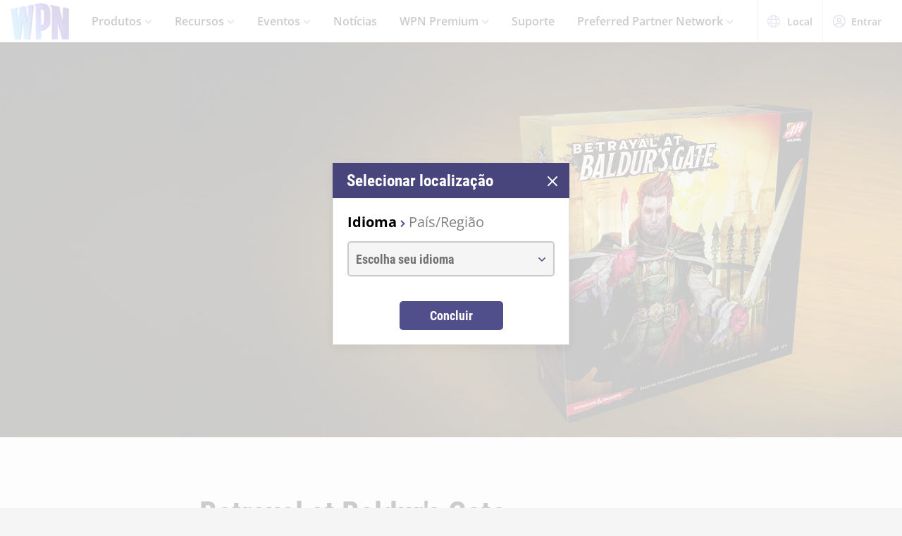

--- FILE ---
content_type: text/html;charset=utf-8
request_url: https://wpn.wizards.com/pt-BR/products/betrayal-at-baldurs-gate
body_size: 27476
content:
<!DOCTYPE html><html><head><meta charset="utf-8">
<meta name="viewport" content="width=device-width, initial-scale=1">
<title>Betrayal at Baldur&#x27;s Gate | WPN</title>
<script async src="https://www.googletagmanager.com/gtag/js?id=UA-15020098-15"></script>
<style>@font-face{font-display:swap;font-family:Open Sans;font-style:normal;font-weight:400;src:local("Open Sans Regular"),local("OpenSans-Regular"),url(/fonts/OpenSans-Regular.woff) format("woff")}@font-face{font-display:swap;font-family:Open Sans;font-style:normal;font-weight:400;src:local("Open Sans Regular"),local("OpenSans-Regular"),url(/fonts/OpenSans-Regular.woff2) format("woff2")}@font-face{font-display:swap;font-family:Open Sans;font-style:italic;font-weight:400;src:local("Open Sans Italic"),local("OpenSans-Italic"),url(/fonts/OpenSans-Italic.woff) format("woff")}@font-face{font-display:swap;font-family:Open Sans;font-style:italic;font-weight:400;src:local("Open Sans Italic"),local("OpenSans-Italic"),url(/fonts/OpenSans-Italic.woff2) format("woff2")}@font-face{font-display:swap;font-family:Open Sans;font-style:normal;font-weight:600;src:local("Open Sans SemiBold"),local("OpenSans-SemiBold"),url(/fonts/OpenSans-SemiBold.woff) format("woff")}@font-face{font-display:swap;font-family:Open Sans;font-style:normal;font-weight:600;src:local("Open Sans SemiBold"),local("OpenSans-SemiBold"),url(/fonts/OpenSans-SemiBold.woff2) format("woff2")}@font-face{font-display:swap;font-family:Open Sans;font-style:normal;font-weight:700;src:local("Open Sans Bold"),local("OpenSans-Bold"),url(/fonts/OpenSans-Bold.woff) format("woff")}@font-face{font-display:swap;font-family:Open Sans;font-style:normal;font-weight:700;src:local("Open Sans Bold"),local("OpenSans-Bold"),url(/fonts/OpenSans-Bold.woff2) format("woff2")}</style>
<style>@font-face{font-display:swap;font-family:Roboto Condensed;font-style:normal;font-weight:700;src:local("Roboto Condensed Bold"),local("RobotoCondensed-Bold"),url(/fonts/RobotoCondensed-Bold.woff) format("woff")}@font-face{font-display:swap;font-family:Roboto Condensed;font-style:normal;font-weight:700;src:local("Roboto Condensed Bold"),local("RobotoCondensed-Bold"),url(/fonts/RobotoCondensed-Bold.woff2) format("woff2")}</style>
<style>body{--type-h1-line-height:1.0606060606;--type-h1-font-size-min:32px;--type-h1-font-size-vw:4.4vw;--type-h1-font-size-max:66px}.u-type-h1{font-size:var(--type-h1-font-size-max);font-size:clamp(var(--type-h1-font-size-min),var(--type-h1-font-size-vw),var(--type-h1-font-size-max));line-height:var(--type-h1-line-height)}body{--type-h2-line-height:1.0384615385;--type-h2-font-size-min:28px;--type-h2-font-size-vw:3.4666666667vw;--type-h2-font-size-max:52px}.u-type-h2{font-size:var(--type-h2-font-size-max);font-size:clamp(var(--type-h2-font-size-min),var(--type-h2-font-size-vw),var(--type-h2-font-size-max));line-height:var(--type-h2-line-height)}body{--type-h3-line-height:1.0952380952;--type-h3-font-size-min:26px;--type-h3-font-size-vw:2.8vw;--type-h3-font-size-max:42px}.u-type-h3{font-size:var(--type-h3-font-size-max);font-size:clamp(var(--type-h3-font-size-min),var(--type-h3-font-size-vw),var(--type-h3-font-size-max));line-height:var(--type-h3-line-height)}body{--type-h4-line-height:1.1212121212;--type-h4-font-size-min:24px;--type-h4-font-size-vw:2.2vw;--type-h4-font-size-max:33px}.u-type-h4{font-size:var(--type-h4-font-size-max);font-size:clamp(var(--type-h4-font-size-min),var(--type-h4-font-size-vw),var(--type-h4-font-size-max));line-height:var(--type-h4-line-height)}body{--type-h5-line-height:1.0344827586;--type-h5-font-size-min:22px;--type-h5-font-size-vw:1.9333333333vw;--type-h5-font-size-max:29px}.u-type-h5{font-size:var(--type-h5-font-size-max);font-size:clamp(var(--type-h5-font-size-min),var(--type-h5-font-size-vw),var(--type-h5-font-size-max));line-height:var(--type-h5-line-height)}body{--type-h6-line-height:1.2;--type-h6-font-size-min:20px;--type-h6-font-size-vw:1.6666666667vw;--type-h6-font-size-max:25px}.u-type-h6{font-size:var(--type-h6-font-size-max);font-size:clamp(var(--type-h6-font-size-min),var(--type-h6-font-size-vw),var(--type-h6-font-size-max));line-height:var(--type-h6-line-height)}body{--type-h7-line-height:1.2105263158;--type-h7-font-size-min:15px;--type-h7-font-size-vw:1.2666666667vw;--type-h7-font-size-max:19px}.u-type-h7{font-size:var(--type-h7-font-size-max);font-size:clamp(var(--type-h7-font-size-min),var(--type-h7-font-size-vw),var(--type-h7-font-size-max));line-height:var(--type-h7-line-height)}body{--type-p1-line-height:1.5789473684;--type-p1-font-size-min:18px;--type-p1-font-size-vw:1.2666666667vw;--type-p1-font-size-max:19px}.u-type-p1{font-size:var(--type-p1-font-size-max);font-size:clamp(var(--type-p1-font-size-min),var(--type-p1-font-size-vw),var(--type-p1-font-size-max));line-height:var(--type-p1-line-height)}body{--type-p2-line-height:1.5882352941;--type-p2-font-size-min:17px;--type-p2-font-size-vw:1.1333333333vw;--type-p2-font-size-max:17px}.u-type-p2{font-size:var(--type-p2-font-size-max);font-size:clamp(var(--type-p2-font-size-min),var(--type-p2-font-size-vw),var(--type-p2-font-size-max));line-height:var(--type-p2-line-height)}body{--type-p3-line-height:1.5714285714;--type-p3-font-size-min:14px;--type-p3-font-size-vw:.9333333333vw;--type-p3-font-size-max:14px}.u-type-p3{font-size:var(--type-p3-font-size-max);font-size:clamp(var(--type-p3-font-size-min),var(--type-p3-font-size-vw),var(--type-p3-font-size-max));line-height:var(--type-p3-line-height)}</style>
<style>._picture_ujqy8_1{display:block}._img_ujqy8_5{height:auto;max-width:100%}</style>
<style>._wrap_372bd_1{aspect-ratio:var(--aspect-ratio);overflow:var(--aspect-ratio-overflow,hidden)}._wrap_372bd_1._inlineBlock_372bd_5{display:inline-block}._wrap_372bd_1 img,._wrap_372bd_1 picture{height:100%;width:100%}._wrap_372bd_1 img{-o-object-fit:cover;object-fit:cover}</style>
<style>._wrap_d3ckx_1{cursor:pointer;height:100%;max-width:100%;outline:none;perspective:var(--v-flip-perspective);transition-duration:var(--v-flip-wrapper-duration);transition-property:transform;transition-timing-function:var(--v-flip-wrapper-timing-function);will-change:transform}._back_d3ckx_22,._front_d3ckx_13{height:100%;max-width:100%;outline:none;transition-duration:var(--v-flip-duration);transition-property:transform;will-change:transform}._isFlipping_d3ckx_31{z-index:10}._isNotFlipped_d3ckx_35 ._front_d3ckx_13{transform:rotateY(0)}._isNotFlipped_d3ckx_35 ._back_d3ckx_22{display:none;transform:rotateY(-90deg)}._isFlippingAway_d3ckx_43 ._front_d3ckx_13{transform:rotateY(90deg)}._isFlippingAway_d3ckx_43._wrap_d3ckx_1{transform:var(--v-flip-shift)}._hasFlippedHalfWay_d3ckx_50 ._front_d3ckx_13{display:none}._hasFlippedHalfWay_d3ckx_50 ._back_d3ckx_22{display:block}._isFlippingIn_d3ckx_57 ._back_d3ckx_22{transform:rotateY(0)}._isFlippingIn_d3ckx_57._wrap_d3ckx_1{transform:translateY(0)}._isFlipped_d3ckx_64 ._front_d3ckx_13{display:none;transform:rotateY(-90deg)}._isFlipped_d3ckx_64 ._back_d3ckx_22{display:block;transform:rotateY(0)}._isFlipped_d3ckx_64._isFlippingAway_d3ckx_43 ._back_d3ckx_22{transform:rotateY(90deg)}._isFlipped_d3ckx_64._isFlippingAway_d3ckx_43._wrap_d3ckx_1{transform:var(--v-flip-shift)}._isFlipped_d3ckx_64._hasFlippedHalfWay_d3ckx_50 ._back_d3ckx_22{display:none}._isFlipped_d3ckx_64._hasFlippedHalfWay_d3ckx_50 ._front_d3ckx_13{display:block}._isFlipped_d3ckx_64._isFlippingIn_d3ckx_57 ._front_d3ckx_13{transform:rotateY(0)}._isFlipped_d3ckx_64._isFlippingIn_d3ckx_57._wrap_d3ckx_1{transform:translateY(0)}</style>
<style>magic-card{display:inline-block;margin:0 0 1em;width:var(--magic-card-width,265px)}.magic-card{--card-border-radius:12px;--card-max-width:265px;--card-min-width:210px}.magic-card--wrap{flex:1;margin:6px;max-width:var(--card-max-width);min-width:var(--card-min-width);text-align:center}.magic-card__image-wrap{position:relative}.magic-card__image-wrap--glow{border:1px solid var(--theme-accent-color);border-radius:var(--card-border-radius);filter:drop-shadow(0 0 6px var(--theme-primary-color--200))}.magic-card__image-wrap--glow:before{border-radius:var(--card-border-radius);bottom:0;box-shadow:0 0 10px -5px var(--theme-accent-color);content:"";left:0;position:absolute;right:0;top:0}.magic-card__image{border-radius:var(--card-border-radius);height:auto!important;margin:0!important;overflow:hidden;width:100%!important}.magic-card__cards{position:relative}.magic-card__figcaption{color:inherit;font-size:14px;font-weight:700;line-height:1.5;margin:1.5em auto 0;text-align:center}@media screen and (min-width:320px){.magic-card__figcaption{font-size:calc(13.5px + .15625vw)}}@media screen and (min-width:1600px){.magic-card__figcaption{font-size:16px}}.magic-card__btn{align-items:center;background-color:transparent;border:none;color:var(--white);cursor:pointer;display:flex;height:30px;justify-content:center;outline:none;top:100%;width:30px;z-index:10}.magic-card__btn,.magic-card__btn:before{left:50%;position:absolute;transform:translate(-50%) translateY(-50%)}.magic-card__btn:before{background-color:var(--black);border:2px solid #313640;border-radius:50%;content:"";height:40px;top:50%;transition:transform .5s ease;width:40px;z-index:-1}.magic-card__btn:hover:before{transform:translate(-50%) translateY(-50%) scale(1.12)}.magic-card__rotate-icon{display:flex;height:24px;width:18px}.magic-card__rotate-icon--flipping{transform:rotate(180deg);transition:.7s var(--easeInOutQuint)}</style>
<style>._heading_1p5qq_1{font-family:var(--roboto-condensed)}</style>
<style>._config_i9uqn_1{--button-background:var(--purple);--button-background--hover:var(--purple-light);--button-background--active:var(--purple-dark);--button-border:1px solid transparent;--button-border-radius:5px;--button-color:var(--white);--button-font-family:var(--roboto-condensed);--button-font-size:18px;--button-font-weight:bold;--button-min-width:150px;--button-padding:.5em 1.45em}._config_i9uqn_1._large_i9uqn_14{--button-font-size:22px}@media (min-width:1024px){._config_i9uqn_1._large_i9uqn_14{--button-font-size:26px}}._config_i9uqn_1._small_i9uqn_22{--button-font-size:14px;--button-padding:.4em 1em;--button-min-width:120px}._config_i9uqn_1._invisible_i9uqn_27{background:transparent;border:none;top:0;right:0;bottom:0;left:0;opacity:0;position:absolute}._config_i9uqn_1._strip_i9uqn_34{--button-border:none;font-family:inherit;font-size:inherit;font-weight:inherit;text-align:left;text-transform:none;--button-padding:0;min-width:unset}._config_i9uqn_1._strip_i9uqn_34,._config_i9uqn_1._strip_i9uqn_34:active,._config_i9uqn_1._strip_i9uqn_34:focus,._config_i9uqn_1._strip_i9uqn_34:hover{background:transparent;color:inherit}._config_i9uqn_1._twoTones_i9uqn_50{position:relative;z-index:1}._config_i9uqn_1._twoTones_i9uqn_50:after{background:var(--black-alpha10);content:"";height:100%;position:absolute;right:0;top:0;width:30px;z-index:-1}._config_i9uqn_1._large_i9uqn_14._twoTones_i9uqn_50:after{width:35px}._config_i9uqn_1._clear_i9uqn_67{--button-background:transparent;--button-background--hover:transparent;--button-background--active:transparent;--button-color:var(--purple)}._config_i9uqn_1._clear_i9uqn_67:active,._config_i9uqn_1._clear_i9uqn_67:focus,._config_i9uqn_1._clear_i9uqn_67:hover{--button-color:var(--purple-light)}._config_i9uqn_1._outline_i9uqn_76{--button-color:var(--purple);--button-background:transparent;--button-background--hover:transparent;--button-background--active:transparent;--button-border:1px solid var(--purple)}._config_i9uqn_1._outline_i9uqn_76:active,._config_i9uqn_1._outline_i9uqn_76:focus,._config_i9uqn_1._outline_i9uqn_76:hover{--button-color:var(--purple-light);--button-border:1px solid var(--purple-light)}._config_i9uqn_1._dark_i9uqn_87{--button-background:var(--gray-8);--button-background--hover:var(--gray-7)}._config_i9uqn_1._light_i9uqn_91{--button-color:var(--purple);--button-background:var(--white);--button-background--hover:var(--gray-4)}._config_i9uqn_1._translucent_i9uqn_96{--button-background:rgba(0,0,0,.3);--button-background--hover:rgba(0,0,0,.5)}._button_i9uqn_101{background:var(--button-background);border:var(--button-border);border-radius:var(--button-border-radius);color:var(--button-color);display:inline-flex;font-family:var(--button-font-family);font-size:var(--button-font-size);font-weight:var(--button-font-weight);justify-content:center;min-width:var(--button-min-width);outline:none;padding:var(--button-padding);text-decoration:none;transition:.2s cubic-bezier(.16,1,.29,.99)}._button_i9uqn_101:focus,._button_i9uqn_101:hover{background:var(--button-background--hover)}._button_i9uqn_101:active{background:var(--button-background--active)}._button_i9uqn_101::-moz-focus-inner{border:none}</style>
<style>._wrap_1aed4_1{display:grid;min-height:66vh;place-content:center}._statusWrap_1aed4_7{align-items:center;display:flex;justify-content:center}._status_1aed4_7{font-size:81px;font-weight:700}._content_1aed4_18{color:var(--error-content-color,#444);text-align:center}._content_1aed4_18 header{margin:1rem auto 2rem;text-align:center}._content_1aed4_18 header h1{font-size:1.75rem;font-weight:100}</style>
<style>:root{--black:#000;--black-alpha10:rgba(0,0,0,.1);--black-alpha50:rgba(0,0,0,.5);--white:#fff;--white-alpha25:hsla(0,0%,100%,.25);--border-radius:5px;--purple:#504e8b;--purple-light:#7a79c1;--purple-dark:#47457b;--gray-1:#f5f5f5;--gray-2:#ebebeb;--gray-3:#e6e6e6;--gray-4:#e3e3e3;--gray-5:#cbcbcb;--gray-6:#c7c7c7;--gray-7:#737373;--gray-8:#383838;--html-background:var(--gray-1);--base-font-family:"Open Sans",Arial,sans-serif;--base-font-size:16px;--roboto-condensed:"Roboto Condensed",Arial,serif;--georgia:"Georgia",Arial,serif;--modal-z-index:1000;--swiper-overflow:visible;--display-sm-and-up:none;--display-md-and-up:none;--display-lg-and-up:none;--container-max-width:1350px;--container-padding:0 20px}@media (min-width:768px){:root{--hidden-sm-and-up:none;--display-sm-and-up:block}}@media (min-width:1024px){:root{--hidden-md-and-up:none;--display-md-and-up:block}}@media (min-width:1200px){:root{--hidden-lg-and-up:none;--display-lg-and-up:block}}html{background:var(--html-background);box-sizing:border-box;color:var(--black);font-family:var(--base-font-family);font-size:var(--base-font-size);-ms-text-size-adjust:100%;-webkit-text-size-adjust:100%;-moz-osx-font-smoothing:grayscale;-webkit-font-smoothing:antialiased}*,:after,:before{box-sizing:border-box;margin:0}.page{margin:auto;max-width:1920px}[role=button],[type=button],[type=reset],[type=submit],button{cursor:pointer}a{color:var(--purple-light);text-decoration:none}input[type=search]::-webkit-search-cancel-button,input[type=search]::-webkit-search-decoration,input[type=search]::-webkit-search-results-button,input[type=search]::-webkit-search-results-decoration{display:none}.swiper-container{overflow:var(--swiper-overflow)!important}.ta-center{text-align:center}</style>
<style>._wrap_atl16_1{background:var(--white);box-shadow:0 4px 12px #00000026;position:sticky;top:0;z-index:10}._content_atl16_9{align-items:center;display:flex;height:60px;margin:0 auto;max-width:1600px;padding:0 15px}._content_atl16_9 ._desktop_atl16_17{display:var(--display-lg-and-up)}._content_atl16_9 ._mobile_atl16_20{display:var(--hidden-lg-and-up)}._mobile_atl16_20{position:relative}._control_atl16_28{display:flex}._picture_atl16_32{display:flex!important}._logo_atl16_36{font-size:78px;height:auto;width:1em}@media screen and (min-width:320px){._logo_atl16_36{font-size:calc(76.5px + .46875vw)}}@media screen and (min-width:1600px){._logo_atl16_36{font-size:84px}}._nav_atl16_54{margin:0 1em}._nav_atl16_54 ._groupTitle_atl16_57{padding-bottom:.5em}._navLink_atl16_65,._nav_atl16_54 button{background:none;border:none}._navLink_atl16_65{-webkit-appearance:none;-moz-appearance:none;appearance:none;color:var(--black);display:inline-block;font-family:var(--base-font-family);font-size:1rem;font-weight:600;height:100%;padding:1em}._navLink_atl16_65:hover{color:var(--purple)}._navLink_atl16_65:active{color:var(--purple-dark)}._static_atl16_84:hover{color:inherit;cursor:default}._chevron_atl16_89{color:var(--purple-light);display:inline-block;height:6px;transform:translateY(-2px);width:11px}._navLvl1_atl16_97{display:flex;list-style:none;padding:0}._navLvl1_atl16_97>li{position:relative}._navLvl2_atl16_106{background:var(--white);border-bottom:4px solid var(--purple-light);display:none;list-style:none;min-width:200px;padding:1em 2em;position:absolute;white-space:nowrap}._navGroup_atl16_117._isActive_atl16_117 ._navLvl2_atl16_106,._navGroup_atl16_117._isActive_atl16_117:focus-within ._navLvl2_atl16_106{display:block}._navLvl2_atl16_106 a,._navLvl2_atl16_106 button{padding:.5em 0}._navLvl2Right_atl16_125{left:auto;right:0}._navLvl3_atl16_130{list-style:none;padding:0 1.25em}._navLvl3_atl16_130 a,._navLvl3_atl16_130 button{font-weight:400;padding:.5em}._utils_atl16_141{height:60px}._utils_atl16_141 ._utilsIcon_atl16_144{height:18px;margin-right:10px;width:18px}._utilsItems_atl16_150{border-right:1px solid var(--gray-5)}._utilsItems_atl16_150:first-child{border-left:1px solid var(--gray-5)}._utilButton_atl16_157{align-items:center;background:none;border:none;color:var(--black);display:inline-flex;font-family:var(--base-font-family);font-size:14px;height:100%;padding:1px 14px;text-decoration:none}._utilButton_atl16_157:hover{color:var(--purple)}._utilButton_atl16_157:active{color:var(--purple-dark)}._profileIcon_atl16_176{color:var(--purple);height:18px;width:18px}._menuButton_atl16_182{align-items:center;background:none;border:none;color:var(--purple);display:flex;padding:11px 9px 8px}._menuButton_atl16_182 ._menuIcon_atl16_190{height:40px;width:40px}._menuButtonLabel_atl16_195{overflow:hidden;clip:rect(0,0,0,0);border:0;height:1px;margin:-1px;padding:0;position:absolute;width:1px}._mobileNav_atl16_206{background:var(--white);border-top:1px solid var(--gray-5);bottom:0;box-shadow:0 4px 12px #00000026;max-width:400px;overflow:scroll;padding:1.5em 1.25em 0;position:fixed;right:0;top:60px;transform:translate(120%);transition:transform .667s cubic-bezier(.16,1,.29,.99);width:100vw}._mobileNav_atl16_206._isNavDrawerOpen_atl16_221{transform:translate(0)}._mobileLvl1_atl16_225{font-size:20px;padding:0}._mobileLvl1_atl16_225 li{display:flex}._mobileLvl1_atl16_225 li~li{border-top:1px solid var(--black-alpha10)}._mobileLvl1_atl16_225 ._chevron_atl16_89{display:flex;transform:scale(1.5)}._mobileLvl1_atl16_225 ._navGroup_atl16_117{width:100%}._mobileLvl1_atl16_225 a,._mobileLvl1_atl16_225 button,._mobileLvl1_atl16_225 span{align-items:center;background:none;border:none;color:var(--black);display:flex;font-family:var(--base-font-family);font-size:inherit;font-weight:600;margin:0;padding:.8em .5em;width:100%}._mobileLvl1_atl16_225 button{display:flex;justify-content:space-between;width:100%}._mobileLvl2_atl16_263{display:none;font-size:16px;padding-left:1em}._navButton_atl16_268._isActive_atl16_117~._mobileLvl2_atl16_263,._navButton_atl16_268:focus~._mobileLvl2_atl16_263{display:block}._mobileLvl2_atl16_263 li~li{border-top:none}._mobileLvl2_atl16_263 a,._mobileLvl2_atl16_263 button,._mobileLvl2_atl16_263 span{padding:.65em .5em}._navButtonIcon_atl16_280{margin-right:8px}._mobileLvl3_atl16_284{padding-left:1em}._mobileLvl3_atl16_284 a{padding:.65em 1.5em}._mobileLanguage_atl16_291{margin:0 auto;padding:1em}._mobileLanguage_atl16_291 button{display:block;font-family:var(--base-font-family);font-size:18px}._mobileLanguage_atl16_291 button img{transform:translateY(2px)}._mobileSearch_atl16_304{border-top:1px solid var(--gray-2);display:var(--hidden-lg-and-up);left:0;position:absolute;top:100%;width:100%}._searchWrap_atl16_313{position:relative}._search_atl16_313{display:var(--display-lg-and-up);margin-top:8px;position:absolute;right:0;top:100%;width:375px}._searchIcon_atl16_326{color:var(--purple)}</style>
<style>._footer_f9jmj_1{background-color:var(--black);color:var(--white)}._inner_f9jmj_6{display:grid;gap:35px;grid-auto-flow:row;margin:auto;max-width:1250px;padding:50px 25px}@media (min-width:1024px){._inner_f9jmj_6{grid-auto-flow:column;padding-bottom:85px}}._groupLabel_f9jmj_21{border-bottom:1px solid hsla(0,0%,100%,.25);margin-bottom:10px}._navList_f9jmj_26{display:grid;gap:15px;grid-template-columns:repeat(2,1fr);list-style:none;padding:0}@media (min-width:576px){._navList_f9jmj_26{grid-template-columns:repeat(3,1fr)}}@media (min-width:1024px){._navList_f9jmj_26{grid-template-columns:1fr}}._groupLabel_f9jmj_21{font-size:1.0625rem;line-height:2.4117647059}._link_f9jmj_49{color:var(--white);font-size:.9375rem;opacity:.6;text-decoration:none}@media (min-width:1024px){._link_f9jmj_49{font-size:1.0625rem;line-height:2.4117647059}}._copyrightContainer_f9jmj_62{display:grid;gap:25px;justify-content:center}@media (min-width:375px){._copyrightContainer_f9jmj_62{grid-template-columns:190px 1fr}}@media (min-width:1024px){._copyrightContainer_f9jmj_62{align-items:flex-end;display:flex;flex-direction:column;justify-content:space-between}}._copyrightTop_f9jmj_81{align-items:center;display:flex;flex-direction:column;gap:5px;max-width:217px}@media (min-width:375px){._copyrightTop_f9jmj_81{align-items:flex-start}}@media (min-width:1024px){._copyrightTop_f9jmj_81{align-items:flex-end}}._mainLogo_f9jmj_99{margin:auto auto 8px;max-width:197px}@media (min-width:375px){._mainLogo_f9jmj_99{margin-left:0}}@media (min-width:1024px){._mainLogo_f9jmj_99{margin-left:auto;margin-right:0}}._copyright_f9jmj_62{font-size:.75rem;line-height:1.5;opacity:.6;text-align:center}@media (min-width:375px){._copyright_f9jmj_62{text-align:left}}@media (min-width:1024px){._copyright_f9jmj_62{text-align:right}}._copyrightBottom_f9jmj_132{align-items:center;display:grid;gap:20px;grid-auto-flow:column;grid-template-columns:repeat(2,minmax(auto,65px));justify-content:center}@media (min-width:375px){._copyrightBottom_f9jmj_132{justify-content:normal}}._logo_f9jmj_146{max-width:65px;width:100%}</style>
<style>._config_18hfa_1{--wrap-background:var(--black);--wrap-padding--base:0;--wrap-padding--sm:0;--wrap-padding--md:60px 60px;--wrap-padding:var(--wrap-padding--base);--wrap-min-height--base:unset;--wrap-min-height--sm:360px;--wrap-min-height--lg:560px;--wrap-min-height:var(--wrap-min-height--base);--container-max-width: calc(1310px + 11em) ;--container-background--base:var(--black);--container-background--sm:unset;--container-background:var(--container-background--base);--container-padding--base:1.5em;--container-padding--sm:1em;--container-padding--md:1em;--container-padding--lg:1em 5em;--container-padding:var(--container-padding--base);--content-max-width:850px;--content-padding:0 2em;--content-margin--base:0;--content-margin--md:0 5em;--content-margin--lg:0;--content-margin:var(--content-margin--base);--content-color:var(--white);--header-color:var(--white);--copy-color:var(--white);--ctas-margin:1em 0 0;--tint-overlay:linear-gradient(90deg,rgba(0,0,0,.85),rgba(0,0,0,.75) 30%,transparent 54%)}@media (min-width:768px){._config_18hfa_1{--wrap-padding:var(--wrap-padding--sm);--wrap-min-height:var(--wrap-min-height--sm);--container-background:var(--container-background--sm);--container-padding:var(--container-padding--sm)}}@media (min-width:1024px){._config_18hfa_1{--wrap-padding:var(--wrap-padding--md);--container-padding:var(--container-padding--md);--content-margin:var(--content-margin--md)}}@media (min-width:1200px){._config_18hfa_1{--wrap-min-height:var(--wrap-min-height--lg);--container-padding:var(--container-padding--lg);--content-margin:var(--content-margin--lg)}}._heroBlock_18hfa_60{height:100%}._wrap_18hfa_64{background:var(--wrap-background);display:grid;height:100%;min-height:var(--wrap-min-height);padding:var(--wrap-padding)}._tint_18hfa_72{position:relative}._tint_18hfa_72:before{background:var(--tint-overlay);content:"";top:0;right:0;bottom:0;left:0;position:absolute;z-index:0}@media (min-width:1024px){._mobile_18hfa_84{display:var(--hidden-md-and-up)}}._desktop_18hfa_89{display:var(--display-md-and-up);height:100%}._container_18hfa_94{align-items:center;background:var(--container-background);display:flex;margin:0 auto;max-width:var(--container-max-width);padding:var(--container-padding);position:relative;width:100%}._content_18hfa_105{color:var(--content-color);margin:var(--content-margin);max-width:var(--content-max-width)}._header_18hfa_111{color:var(--header-color);margin:0 0 .5625rem}@media (min-width:1024px){._header_18hfa_111{margin:0 0 1.1875rem;text-shadow:0 4px 6px var(--black)}}._copy_18hfa_122{color:var(--copy-color);text-shadow:0 2px 4px var(--black)}._copy_18hfa_122 p{font-size:1.1875rem;line-height:1.5789473684;margin:0 0 24px}._copy_18hfa_122 h1,._copy_18hfa_122 h2,._copy_18hfa_122 h3,._copy_18hfa_122 h4,._copy_18hfa_122 h5,._copy_18hfa_122 h6{font-family:var(--roboto-condensed);line-height:1;margin:0 0 12px}._copy_18hfa_122 h1,._copy_18hfa_122 h2{font-size:26px}@media screen and (min-width:320px){._copy_18hfa_122 h1,._copy_18hfa_122 h2{font-size:calc(22px + 1.25vw)}}@media screen and (min-width:1600px){._copy_18hfa_122 h1,._copy_18hfa_122 h2{font-size:42px}}._copy_18hfa_122 h2{line-height:1.2307692308}._text_18hfa_161{padding:var(--content-padding);position:relative}._text_18hfa_161:before{background:var(--purple-light);content:"";height:100%;left:0;position:absolute;top:0;width:4px}._ctas_18hfa_175{margin:var(--ctas-margin);padding:var(--content-padding)}._button_18hfa_180{align-items:center;background:#0006;border:2px solid #fff;border-radius:50%;color:var(--white);display:flex;height:49px;justify-content:center;left:unset;padding:1em;position:absolute;right:unset;top:50%;transform:translateY(-50%);width:49px}._button_18hfa_180:focus,._button_18hfa_180:hover{background:#000000b3}._button_18hfa_180._prev_18hfa_200{left:9px}._button_18hfa_180._next_18hfa_203{right:9px}._icon_18hfa_207{height:17px;width:11px}</style>
<style>._config_zq4jf_1{--static-width:100%}@media (min-width:576px){._config_zq4jf_1{--static-width:767px}}@media (min-width:768px){._config_zq4jf_1{--static-width:1023px}}@media (min-width:1024px){._config_zq4jf_1{--static-width:1920px}}._wrap_zq4jf_20{overflow:hidden;position:relative;z-index:0}._wrap_zq4jf_20 ._picture_zq4jf_25{display:block;height:100%}._backdropContainer_zq4jf_30{bottom:-1px;left:-1px;overflow:hidden;pointer-events:none;position:absolute;right:-1px;top:-1px;z-index:-1}._backdrop_zq4jf_30{bottom:0;left:50%;overflow:hidden;position:absolute;top:0;transform:translate(-50%);width:100%;z-index:-1}._backdrop_zq4jf_30._isStatic_zq4jf_51{bottom:unset;height:auto;max-height:100%;width:var(--static-width)}._img_zq4jf_58{height:100%;-o-object-fit:cover;object-fit:cover;-o-object-position:right center;object-position:right center;width:100%}</style>
<style>._img_1ktcq_1{height:100%;-o-object-fit:cover;object-fit:cover;-o-object-position:right center;object-position:right center;width:100%}</style>
<style>._productSet_j11ae_1{overflow:hidden;padding:50px 0}._header_j11ae_6{margin-bottom:35px;text-align:center}</style>
<style>._productListing_dlv29_1{margin:0 20px}@media (min-width:768px){._productListing_dlv29_1{align-items:flex-start;display:flex;justify-content:center}._header_dlv29_13{margin-bottom:5px}}._releaseDate_dlv29_18{color:var(--gray-8);font-family:Georgia;font-size:1rem;font-style:italic;line-height:1.75;margin-bottom:10px}@media (min-width:768px){._releaseDate_dlv29_18{font-size:1.1875rem;margin-bottom:15px}}._copy_dlv29_33{color:var(--gray-8);font-size:1.125rem;line-height:1.6111111111;margin-bottom:20px}@media (min-width:768px){._copy_dlv29_33{font-size:1.1875rem;line-height:1.5789473684}}._copy_dlv29_33 p+p{margin-top:1rem}._copy_dlv29_33 ul{margin-bottom:2rem}._contents_dlv29_52{margin-bottom:32px}@media (min-width:768px){._contents_dlv29_52{margin-bottom:40px}}._contentsHeader_dlv29_61{font-family:var(--roboto-condensed);font-size:1.375rem;font-weight:700;line-height:1.2727272727;margin-bottom:10px}@media (min-width:768px){._contentsHeader_dlv29_61{font-size:1.8125rem;line-height:1.1379310345;margin-bottom:15px}}._contentsList_dlv29_76{font-size:1.125rem;font-weight:700;line-height:1.3888888889;list-style:none;padding:0}@media (min-width:768px){._contentsList_dlv29_76{font-size:1.1875rem;line-height:1.4736842105}}._contentsItem_dlv29_90{margin-bottom:5px;padding-left:19px;position:relative}._contentsItem_dlv29_90:before{background-color:var(--purple-light);border-radius:50%;content:"";display:block;height:8px;left:0;position:absolute;top:50%;transform:translateY(-50%);width:8px}@media (min-width:768px){._details_dlv29_109{flex:0 1 715px}}</style>
<style>._details_54d5h_1{border:solid var(--gray-6);border-width:1px 0 0 1px;display:flex;flex-wrap:wrap}._detail_54d5h_1{border:solid var(--gray-6);border-width:0 1px 1px 0;flex:0 0 100%;padding:12px 20px}@media (min-width:768px){._detail_54d5h_1{flex:0 0 50%;padding:12px 30px}}._label_54d5h_21{font-size:.875rem;font-weight:700;line-height:1.5714285714}._value_54d5h_27{color:var(--gray-8);font-size:1.0625rem;line-height:1.5294117647}@media (min-width:768px){._value_54d5h_27{font-size:.8125rem;line-height:1.5384615385}}</style>
<link rel="stylesheet" href="/_nuxt/entry.GIaVrvJD.css" crossorigin>
<link rel="stylesheet" href="/_nuxt/BaseModal.CQk8NfP-.css" crossorigin>
<link rel="stylesheet" href="/_nuxt/BaseSelect.BmuUXtQS.css" crossorigin>
<link rel="stylesheet" href="/_nuxt/BlueprintResolver.mMNBCAKr.css" crossorigin>
<link rel="stylesheet" href="/_nuxt/WithAsideCards.CYuGNelA.css" crossorigin>
<link rel="stylesheet" href="/_nuxt/metadata.BL2r_89t.css" crossorigin>
<link rel="stylesheet" href="/_nuxt/EventListing.BKRsX4b4.css" crossorigin>
<link rel="modulepreload" as="script" crossorigin href="/_nuxt/BY2tqAPh.js">
<link rel="modulepreload" as="script" crossorigin href="/_nuxt/9uoHBTKZ.js">
<link rel="modulepreload" as="script" crossorigin href="/_nuxt/BTdEgz2v.js">
<link rel="modulepreload" as="script" crossorigin href="/_nuxt/0Exj2enn.js">
<link rel="modulepreload" as="script" crossorigin href="/_nuxt/CFuXMqT3.js">
<link rel="modulepreload" as="script" crossorigin href="/_nuxt/Dn0NehQB.js">
<link rel="modulepreload" as="script" crossorigin href="/_nuxt/Uz2bP4T7.js">
<link rel="modulepreload" as="script" crossorigin href="/_nuxt/BjwkYLA7.js">
<link rel="modulepreload" as="script" crossorigin href="/_nuxt/Xjn7gnri.js">
<link rel="modulepreload" as="script" crossorigin href="/_nuxt/DCv_4xcK.js">
<link rel="modulepreload" as="script" crossorigin href="/_nuxt/GTCGLKUk.js">
<link rel="modulepreload" as="script" crossorigin href="/_nuxt/DE-vEXCR.js">
<link rel="modulepreload" as="script" crossorigin href="/_nuxt/CJat-0jC.js">
<link rel="modulepreload" as="script" crossorigin href="/_nuxt/CPqy5Nsn.js">
<link rel="modulepreload" as="script" crossorigin href="/_nuxt/gIeW1fTG.js">
<link rel="modulepreload" as="script" crossorigin href="/_nuxt/6b3ngVr3.js">
<link rel="modulepreload" as="script" crossorigin href="/_nuxt/B8ZSRD4W.js">
<link rel="modulepreload" as="script" crossorigin href="/_nuxt/CaTeVQTz.js">
<link rel="modulepreload" as="script" crossorigin href="/_nuxt/F-5jLjR3.js">
<link rel="modulepreload" as="script" crossorigin href="/_nuxt/DsCCE3Hc.js">
<link rel="modulepreload" as="script" crossorigin href="/_nuxt/0blodY8o.js">
<link rel="modulepreload" as="script" crossorigin href="/_nuxt/BSbrWLHc.js">
<link rel="modulepreload" as="script" crossorigin href="/_nuxt/CKF8WPOz.js">
<link rel="modulepreload" as="script" crossorigin href="/_nuxt/BWVL9Otk.js">
<link rel="modulepreload" as="script" crossorigin href="/_nuxt/DN9inC0p.js">
<link rel="modulepreload" as="script" crossorigin href="/_nuxt/DgTPc6vE.js">
<link rel="modulepreload" as="script" crossorigin href="/_nuxt/DiJSr0iF.js">
<link rel="modulepreload" as="script" crossorigin href="/_nuxt/CkYkQeZb.js">
<link rel="modulepreload" as="script" crossorigin href="/_nuxt/BD058TGU.js">
<link rel="modulepreload" as="script" crossorigin href="/_nuxt/ItM_BhdR.js">
<link rel="modulepreload" as="script" crossorigin href="/_nuxt/BUX72QX6.js">
<link rel="modulepreload" as="script" crossorigin href="/_nuxt/IRbXLPcT.js">
<link rel="modulepreload" as="script" crossorigin href="/_nuxt/DVabiH5_.js">
<link rel="modulepreload" as="script" crossorigin href="/_nuxt/DMoffdXW.js">
<link rel="modulepreload" as="script" crossorigin href="/_nuxt/CYL2Q59b.js">
<link rel="modulepreload" as="script" crossorigin href="/_nuxt/CsSh-3Yt.js">
<link rel="modulepreload" as="script" crossorigin href="/_nuxt/BFA7rVQQ.js">
<link rel="modulepreload" as="script" crossorigin href="/_nuxt/BuNNU2vj.js">
<link rel="modulepreload" as="script" crossorigin href="/_nuxt/D_vSdAJr.js">
<link rel="modulepreload" as="script" crossorigin href="/_nuxt/uXsOYEWA.js">
<link rel="modulepreload" as="script" crossorigin href="/_nuxt/BnqoNLEC.js">
<link rel="modulepreload" as="script" crossorigin href="/_nuxt/Cl_-t0dV.js">
<link rel="modulepreload" as="script" crossorigin href="/_nuxt/DnVZ7BEA.js">
<link rel="modulepreload" as="script" crossorigin href="/_nuxt/Bd3dKbsa.js">
<link rel="modulepreload" as="script" crossorigin href="/_nuxt/DLUcO82r.js">
<link rel="preload" as="fetch" fetchpriority="low" crossorigin="anonymous" href="/_nuxt/builds/meta/a92fd364-2e97-4f21-bde1-7ad76850534f.json">
<script>
        (function(w,d,s,l,i){
          w[l]=w[l]||[];w[l].push({'gtm.start': new Date().getTime(),event:'gtm.js'});
          var f=d.getElementsByTagName(s)[0], j=d.createElement(s),dl=l!='dataLayer'?'&l='+l:'';
          j.async=true;j.src= 'https://www.googletagmanager.com/gtm.js?id='+i+dl;
          f.parentNode.insertBefore(j,f); })(window,document,'script','dataLayer','GTM-PFB62L3');
        </script>
<script>
        (function(g,e,o,t,a,r,ge,tl,y){
          s=function(){var def='geotargetlygeocontent1635526503129_default',len=g.getElementsByClassName(def).length;
          if(len>0){for(i=0;i<len;i++){g.getElementsByClassName(def)[i].style.display='inline';}}};
          t=g.getElementsByTagName(e)[0];y=g.createElement(e);
          y.async=true;y.src='https://g1584674682.co/gc?refurl='+g.referrer+'&id=-MnByTeEa6jbEDSNSDCJ&winurl='+encodeURIComponent(window.location);
          t.parentNode.insertBefore(y,t);y.onerror=function(){s()};
        })(document,'script');
        </script>
<script type="text/javascript">
          !function() {
            window.semaphore = window.semaphore || [];
            window.ketch = function() {
              window.semaphore.push(arguments);
            };
            var e = document.createElement("script");
            e.type = "text/javascript";
            e.src = "https://global.ketchcdn.com/web/v3/config/hasbro/wpn/boot.js";
            e.defer = e.async = true;
            document.getElementsByTagName("head")[0].appendChild(e);
          }();
        </script>
<noscript><iframe src="https://www.googletagmanager.com/ns.html?id=GTM-PFB62L3" height="0" width="0" style="display:none;visibility:hidden"></iframe></noscript>
<noscript><style>.geotargetlygeocontent1635526503129_default{display:inline !important}</style></noscript>
<meta property="og:image:type" content="image/jpeg">
<meta property="og:site_name" content="Wizards Play Network">
<meta property="og:title" content="Betrayal at Baldur's Gate | WPN">
<meta property="og:type" content="website">
<meta property="og:url" content="https://wpn.wizards.com//pt-BR/products/betrayal-at-baldurs-gate">
<meta name="twitter:card" content="summary_large_image">
<meta name="twitter:image" content>
<meta name="twitter:site" content="@Wizards_DnD">
<meta name="twitter:title" content="Betrayal at Baldur's Gate | WPN">
<script type="module" src="/_nuxt/BY2tqAPh.js" crossorigin></script></head><body><div id="__nuxt"><div><div class="nuxt-loading-indicator" style="position:fixed;top:0;right:0;left:0;pointer-events:none;width:auto;height:3px;opacity:0;background:#504e8b;background-size:Infinity% auto;transform:scaleX(0%);transform-origin:left;transition:transform 0.1s, height 0.4s, opacity 0.4s;z-index:999999;"></div><div data-layout-v="3.3.0" class="page"><header class="_wrap_atl16_1"><div class="_content_atl16_9"><a href="/pt-BR" class="" aria-label="navigate to home page"><picture class="_picture_ujqy8_1 _picture_atl16_32" role="presentation" aria-hidden="true"><source srcset="//images.ctfassets.net/0piqveu8x9oj/2cCEovTiEAye8swWMZkGXj/0a805ace8b7f9df90806ca7a1d99b510/WPN_FullColor_RGB.png?w=176&amp;fm=avif" type="image/avif"><source srcset="//images.ctfassets.net/0piqveu8x9oj/2cCEovTiEAye8swWMZkGXj/0a805ace8b7f9df90806ca7a1d99b510/WPN_FullColor_RGB.png?w=176&amp;fm=webp" type="image/webp"><img class="_img_ujqy8_5 _logo_atl16_36 _picture_atl16_32" src="//images.ctfassets.net/0piqveu8x9oj/2cCEovTiEAye8swWMZkGXj/0a805ace8b7f9df90806ca7a1d99b510/WPN_FullColor_RGB.png?w=176" role="presentation" aria-hidden="true" width="762" height="476" alt="WPN"></picture></a><nav class="_nav_atl16_54"><div class="_desktop_atl16_17"><ul class="_navLvl1_atl16_97"><!--[--><li><div class="_navGroup_atl16_117"><button type="button" class="_navLink_atl16_65 _navButton_atl16_268">Produtos <svg xmlns="http://www.w3.org/2000/svg" viewBox="0 0 11 6" class="_chevron_atl16_89"><path fill="currentColor" d="M.642 1.044c0 .15.052.277.157.382l4.353 4.353c.105.12.232.18.382.18s.276-.06.381-.18l4.353-4.353a.52.52 0 0 0 .157-.382.52.52 0 0 0-.157-.381L9.774.169a.561.561 0 0 0-.381-.168.483.483 0 0 0-.382.146L5.534 3.625 2.056.147A.483.483 0 0 0 1.674 0a.561.561 0 0 0-.381.168L.799.663a.52.52 0 0 0-.157.381Z"></path></svg></button><ul class="_navLvl2_atl16_106"><!--[--><li><a href="/pt-BR/products" class="_navLink_atl16_65">Todos os produtos</a></li><li><a href="/pt-BR/products?type=dungeons-and-dragons" class="_navLink_atl16_65">Dungeons &amp; Dragons</a></li><li><div><a href="/pt-BR/products?type=magic" class="_navLink_atl16_65 _groupTitle_atl16_57">Magic: The Gathering</a><ul class="_navLvl3_atl16_130"><!--[--><li><a href="/pt-BR/products/secret-lair-fallout-beyond-vault-33" class="_navLink_atl16_65">Secret Lair x Fallout®: Beyond Vault 33</a></li><li><a href="/pt-BR/products/teenage-mutant-ninja-turtles" class="_navLink_atl16_65">Magic: The Gathering® | Teenage Mutant Ninja Turtles</a></li><li><a href="/pt-BR/products/lorwyn-eclipsed" class="_navLink_atl16_65">Lorwyn Eclipsed</a></li><li><a href="/pt-BR/products/magic-the-gathering-avatar-the-last-airbender" class="_navLink_atl16_65">Magic: The Gathering | Avatar: The Last Airbender</a></li><!--]--></ul></div></li><li><div><a class="_navLink_atl16_65 _groupTitle_atl16_57 _static_atl16_84">Em breve</a><ul class="_navLvl3_atl16_130"><!--[--><li><a target="_self" class="_navLink_atl16_65 _static_atl16_84">Secrets of Strixhaven</a></li><li><a target="_self" class="_navLink_atl16_65 _static_atl16_84">Magic: The Gathering® | Marvel Super Heroes</a></li><li><a target="_self" class="_navLink_atl16_65 _static_atl16_84">Magic: The Gathering® | The Hobbit</a></li><li><a target="_self" class="_navLink_atl16_65 _static_atl16_84">Reality Fracture</a></li><li><a target="_self" class="_navLink_atl16_65 _static_atl16_84">Magic: The Gathering® | Star Trek™</a></li><!--]--></ul></div></li><!--]--></ul></div></li><li><div class="_navGroup_atl16_117"><button type="button" class="_navLink_atl16_65 _navButton_atl16_268">Recursos <svg xmlns="http://www.w3.org/2000/svg" viewBox="0 0 11 6" class="_chevron_atl16_89"><path fill="currentColor" d="M.642 1.044c0 .15.052.277.157.382l4.353 4.353c.105.12.232.18.382.18s.276-.06.381-.18l4.353-4.353a.52.52 0 0 0 .157-.382.52.52 0 0 0-.157-.381L9.774.169a.561.561 0 0 0-.381-.168.483.483 0 0 0-.382.146L5.534 3.625 2.056.147A.483.483 0 0 0 1.674 0a.561.561 0 0 0-.381.168L.799.663a.52.52 0 0 0-.157.381Z"></path></svg></button><ul class="_navLvl2_atl16_106"><!--[--><li><a href="/pt-BR/marketing-materials" class="_navLink_atl16_65">Materiais de marketing</a></li><li><a href="/pt-BR/rules-documents" class="_navLink_atl16_65">Regras e documentação</a></li><li><a href="https://eventlink.wizards.com/" rel="noopener noreferrer" target="_blank" class="_navLink_atl16_65">Wizards EventLink</a></li><li><a href="/pt-BR/distributors" class="_navLink_atl16_65">Distribuidores</a></li><li><a href="/pt-BR/formats" class="_navLink_atl16_65">Formatos</a></li><li><a href="/pt-BR/wpn-promo-usage-and-policies" class="_navLink_atl16_65">Uso de Promos</a></li><!--]--></ul></div></li><li><div class="_navGroup_atl16_117"><button type="button" class="_navLink_atl16_65 _navButton_atl16_268">Eventos <svg xmlns="http://www.w3.org/2000/svg" viewBox="0 0 11 6" class="_chevron_atl16_89"><path fill="currentColor" d="M.642 1.044c0 .15.052.277.157.382l4.353 4.353c.105.12.232.18.382.18s.276-.06.381-.18l4.353-4.353a.52.52 0 0 0 .157-.382.52.52 0 0 0-.157-.381L9.774.169a.561.561 0 0 0-.381-.168.483.483 0 0 0-.382.146L5.534 3.625 2.056.147A.483.483 0 0 0 1.674 0a.561.561 0 0 0-.381.168L.799.663a.52.52 0 0 0-.157.381Z"></path></svg></button><ul class="_navLvl2_atl16_106"><!--[--><li><div><a href="/pt-BR/events" class="_navLink_atl16_65 _groupTitle_atl16_57">Todos os eventos</a><ul class="_navLvl3_atl16_130"><!--[--><!--]--></ul></div></li><li><a href="/pt-BR/events#calendar" class="_navLink_atl16_65">Calendário de eventos</a></li><!--]--></ul></div></li><li><a href="/pt-BR/news" class="_navLink_atl16_65">Notícias</a></li><li><div class="_navGroup_atl16_117"><button type="button" class="_navLink_atl16_65 _navButton_atl16_268">WPN Premium <svg xmlns="http://www.w3.org/2000/svg" viewBox="0 0 11 6" class="_chevron_atl16_89"><path fill="currentColor" d="M.642 1.044c0 .15.052.277.157.382l4.353 4.353c.105.12.232.18.382.18s.276-.06.381-.18l4.353-4.353a.52.52 0 0 0 .157-.382.52.52 0 0 0-.157-.381L9.774.169a.561.561 0 0 0-.381-.168.483.483 0 0 0-.382.146L5.534 3.625 2.056.147A.483.483 0 0 0 1.674 0a.561.561 0 0 0-.381.168L.799.663a.52.52 0 0 0-.157.381Z"></path></svg></button><ul class="_navLvl2_atl16_106"><!--[--><li><a href="/pt-BR/premium-hub" class="_navLink_atl16_65">Premium Hub</a></li><li><a href="/pt-BR/wpn-premium-showcase-gallery" class="_navLink_atl16_65">Galeria de Apresentação da WPN Premium</a></li><!--]--></ul></div></li><li><a href="/pt-BR/support" class="_navLink_atl16_65">Suporte</a></li><li><div class="_navGroup_atl16_117"><button type="button" class="_navLink_atl16_65 _navButton_atl16_268">Preferred Partner Network <svg xmlns="http://www.w3.org/2000/svg" viewBox="0 0 11 6" class="_chevron_atl16_89"><path fill="currentColor" d="M.642 1.044c0 .15.052.277.157.382l4.353 4.353c.105.12.232.18.382.18s.276-.06.381-.18l4.353-4.353a.52.52 0 0 0 .157-.382.52.52 0 0 0-.157-.381L9.774.169a.561.561 0 0 0-.381-.168.483.483 0 0 0-.382.146L5.534 3.625 2.056.147A.483.483 0 0 0 1.674 0a.561.561 0 0 0-.381.168L.799.663a.52.52 0 0 0-.157.381Z"></path></svg></button><ul class="_navLvl2_atl16_106"><!--[--><li><!----></li><li><a href="/pt-BR/news/tcgplayer-preferred-marketplace-partner-wpn" class="_navLink_atl16_65">TCGplayer</a></li><!--]--></ul></div></li><!--]--></ul></div></nav><div class="_desktop_atl16_17" style="margin-left:auto;"><ul class="_utils_atl16_141 _navLvl1_atl16_97"><!----><!--[--><li class="_utilsItems_atl16_150"><button class="_navLink_atl16_65 _utilButton_atl16_157"><i class="_utilsIcon_atl16_144"><img class="_utilsIcon_atl16_144" src="//images.ctfassets.net/0piqveu8x9oj/69mZjWDqn2bQ71C2rWBAzE/c08a64d8749a18c807fa98542ebb4f7f/globe.svg" alt=""></i> Local</button></li><!--]--><span></span></ul></div><div class="_mobile_atl16_20" style="margin-left:auto;"><div class="_control_atl16_28"><!----><button aria-label="open mobile menu" class="_menuButton_atl16_182"><svg xmlns="http://www.w3.org/2000/svg" fill="none" stroke="currentColor" stroke-linecap="round" stroke-linejoin="round" stroke-width="2" class="i-573275693__feather i-573275693__feather-menu" viewBox="0 0 24 24" width="40" height="40"><path d="M3 12h18M3 6h18M3 18h18"></path></svg><!----></button><!----></div></div><!----></div></header><!--[--><main><!--[--><section data-type="heroBlock" data-entry-id="5MVFjKqUElXYDNUtEFCTGW" style="undefined"><div class="_heroBlock_18hfa_60 _config_18hfa_1" data-hero-block-v="3.1.5"><div class="_mobile_18hfa_84 _wrap_18hfa_64"><div class="_config_zq4jf_1 _wrap_zq4jf_20 _tint_18hfa_72" style=""><div class="_backdropContainer_zq4jf_30"><picture class="_picture_zq4jf_25"><!--[--><!--[--><source srcset="//images.ctfassets.net/0piqveu8x9oj/4Ig8LgHu3V8C4xoIcy6mC0/89415bdb083f0b54f27d8518eaba77c2/7psukcnj4m.jpg?q=80&amp;w=1920&amp;fit=scale&amp;f=center&amp;fm=webp" media="(min-width: 1024px)" type="image/webp"><source srcset="//images.ctfassets.net/0piqveu8x9oj/4Ig8LgHu3V8C4xoIcy6mC0/89415bdb083f0b54f27d8518eaba77c2/7psukcnj4m.jpg?q=80&amp;w=1920&amp;fit=scale&amp;f=center" media="(min-width: 1024px)"><!--]--><!--[--><source srcset="//images.ctfassets.net/0piqveu8x9oj/4Ig8LgHu3V8C4xoIcy6mC0/89415bdb083f0b54f27d8518eaba77c2/7psukcnj4m.jpg?q=80&amp;w=1023&amp;fit=scale&amp;f=center&amp;fm=webp" media="(min-width: 768px)" type="image/webp"><source srcset="//images.ctfassets.net/0piqveu8x9oj/4Ig8LgHu3V8C4xoIcy6mC0/89415bdb083f0b54f27d8518eaba77c2/7psukcnj4m.jpg?q=80&amp;w=1023&amp;fit=scale&amp;f=center" media="(min-width: 768px)"><!--]--><!--[--><source srcset="//images.ctfassets.net/0piqveu8x9oj/4Ig8LgHu3V8C4xoIcy6mC0/89415bdb083f0b54f27d8518eaba77c2/7psukcnj4m.jpg?q=80&amp;w=767&amp;fit=scale&amp;f=center&amp;fm=webp" media="(min-width: 576px)" type="image/webp"><source srcset="//images.ctfassets.net/0piqveu8x9oj/4Ig8LgHu3V8C4xoIcy6mC0/89415bdb083f0b54f27d8518eaba77c2/7psukcnj4m.jpg?q=80&amp;w=767&amp;fit=scale&amp;f=center" media="(min-width: 576px)"><!--]--><!--[--><source srcset="//images.ctfassets.net/0piqveu8x9oj/4Ig8LgHu3V8C4xoIcy6mC0/89415bdb083f0b54f27d8518eaba77c2/7psukcnj4m.jpg?q=80&amp;w=575&amp;fit=scale&amp;f=center&amp;fm=webp" type="image/webp"><source srcset="//images.ctfassets.net/0piqveu8x9oj/4Ig8LgHu3V8C4xoIcy6mC0/89415bdb083f0b54f27d8518eaba77c2/7psukcnj4m.jpg?q=80&amp;w=575&amp;fit=scale&amp;f=center"><!--]--><!--]--><img class="_img_1ktcq_1" src="//images.ctfassets.net/0piqveu8x9oj/4Ig8LgHu3V8C4xoIcy6mC0/89415bdb083f0b54f27d8518eaba77c2/7psukcnj4m.jpg?q=80" loading="eager" alt=""></picture></div><!--[--><div class="_wrap_372bd_1" style="--aspect-ratio:16 / 9;"><!--[--><!--]--></div><!----><!--]--></div><div class="_container_18hfa_94"><div class="_content_18hfa_105"><div class="_text_18hfa_161"><h2 class="_heading_1p5qq_1 u-type-h2 _header_18hfa_111"><!--[--><!--]--></h2><!----></div><!----></div></div></div><div class="_desktop_18hfa_89"><div class="_config_zq4jf_1 _wrap_zq4jf_20 _wrap_18hfa_64 _tint_18hfa_72" style=""><div class="_backdropContainer_zq4jf_30"><picture class="_picture_zq4jf_25"><!--[--><!--[--><source srcset="//images.ctfassets.net/0piqveu8x9oj/4Ig8LgHu3V8C4xoIcy6mC0/89415bdb083f0b54f27d8518eaba77c2/7psukcnj4m.jpg?q=80&amp;w=1920&amp;fit=scale&amp;f=center&amp;fm=webp" media="(min-width: 1024px)" type="image/webp"><source srcset="//images.ctfassets.net/0piqveu8x9oj/4Ig8LgHu3V8C4xoIcy6mC0/89415bdb083f0b54f27d8518eaba77c2/7psukcnj4m.jpg?q=80&amp;w=1920&amp;fit=scale&amp;f=center" media="(min-width: 1024px)"><!--]--><!--[--><source srcset="//images.ctfassets.net/0piqveu8x9oj/4Ig8LgHu3V8C4xoIcy6mC0/89415bdb083f0b54f27d8518eaba77c2/7psukcnj4m.jpg?q=80&amp;w=1023&amp;fit=scale&amp;f=center&amp;fm=webp" media="(min-width: 768px)" type="image/webp"><source srcset="//images.ctfassets.net/0piqveu8x9oj/4Ig8LgHu3V8C4xoIcy6mC0/89415bdb083f0b54f27d8518eaba77c2/7psukcnj4m.jpg?q=80&amp;w=1023&amp;fit=scale&amp;f=center" media="(min-width: 768px)"><!--]--><!--[--><source srcset="//images.ctfassets.net/0piqveu8x9oj/4Ig8LgHu3V8C4xoIcy6mC0/89415bdb083f0b54f27d8518eaba77c2/7psukcnj4m.jpg?q=80&amp;w=767&amp;fit=scale&amp;f=center&amp;fm=webp" media="(min-width: 576px)" type="image/webp"><source srcset="//images.ctfassets.net/0piqveu8x9oj/4Ig8LgHu3V8C4xoIcy6mC0/89415bdb083f0b54f27d8518eaba77c2/7psukcnj4m.jpg?q=80&amp;w=767&amp;fit=scale&amp;f=center" media="(min-width: 576px)"><!--]--><!--[--><source srcset="//images.ctfassets.net/0piqveu8x9oj/4Ig8LgHu3V8C4xoIcy6mC0/89415bdb083f0b54f27d8518eaba77c2/7psukcnj4m.jpg?q=80&amp;w=575&amp;fit=scale&amp;f=center&amp;fm=webp" type="image/webp"><source srcset="//images.ctfassets.net/0piqveu8x9oj/4Ig8LgHu3V8C4xoIcy6mC0/89415bdb083f0b54f27d8518eaba77c2/7psukcnj4m.jpg?q=80&amp;w=575&amp;fit=scale&amp;f=center"><!--]--><!--]--><img class="_img_1ktcq_1" src="//images.ctfassets.net/0piqveu8x9oj/4Ig8LgHu3V8C4xoIcy6mC0/89415bdb083f0b54f27d8518eaba77c2/7psukcnj4m.jpg?q=80" loading="eager" alt=""></picture></div><!--[--><div class="_container_18hfa_94"><div class="_content_18hfa_105"><div class="_text_18hfa_161"><h2 class="_heading_1p5qq_1 u-type-h1 _header_18hfa_111"><!--[--><!--]--></h2><!----></div><!----></div><!----></div><!--]--></div></div></div></section><section data-type="productSet" data-entry-id="6jPwhnS2IZdCodjJHa0aCH" style="undefined"><div class="_productSet_j11ae_1" data-product-set-v="3.1.0"><h2 class="_heading_1p5qq_1 u-type-h3 _header_j11ae_6"><!--[--><!--]--></h2><!----><div class="_productListing_dlv29_1"><!----><div class="_details_dlv29_109"><h2 class="_heading_1p5qq_1 u-type-h2 _header_dlv29_13"><!--[-->Betrayal at Baldur&#39;s Gate<!--]--></h2><div class="_releaseDate_dlv29_18">Data de lançamento: 6 out 2017</div><div class="_copy_dlv29_33"><p>The shadow of Bhaal has come over Baldur's Gate, summoning monsters and other horrors from the darkness! As players build and explore the iconic city's dark alleys and deadly catacombs, they must work with their fellow adventurers to survive the terrors ahead. That is, until some horrific evil turns one—or possibly more—of them against each other. Was it a mind flayer's psionic blast or the whisperings of a deranged ghost that caused their allies to turn traitor? Players will have no choice but to keep their enemies close! Based on the award-winning <i>Betrayal at House on the Hill</i> board game, <i>Betrayal at Baldur's Gate</i> is sure to appeal to your board game and D&amp;D players alike.</p>

<div style="padding: 2px 10px; max-width: 75%; background-color: white; box-shadow: 2px 2px 2px #888888">
<p><b>Tips of the Trade</b></p>
Promote this game to D&amp;D players by displaying it near your D&amp;D products and demo'ing the game during your D&amp;D game nights. You could also try inviting local Dungeon Masters in for a demo and night of game play, then encourage them to share the game with their play groups.</div>

<ul><li>Ages 12+</li>
	<li>3-6 players</li>
	<li>1 hour playtime</li>
</ul><p><iframe allowfullscreen="" frameborder="0" height="415" src="https://www.youtube.com/embed/Vf2BTgtSZik?ecver=1" width="560"></iframe><iframe allowfullscreen="" frameborder="0" height="415" src="https://www.youtube.com/embed/Bb-OVHi7oSo?ecver=1" width="560"></iframe></p>
</div><div class="_contents_dlv29_52"><div class="_contentsHeader_dlv29_61">Conteúdos: </div><div class="_copy_dlv29_33"><ul><li>Rulebook</li>
	<li>2 Haunt books (<i>Traitor's Tome</i> and <i>Secrets of Survival</i>)</li>
	<li>42 tiles, including
	<ul><li>13 building tiles</li>
		<li>14 street tiles</li>
		<li>15 catacomb tiles</li>
	</ul></li>
	<li>1 Elfsong Tavern/Inner Chamber/Kitchen start tile</li>
	<li>1 Catacomb Landing/Kitchen Basement start tile</li>
	<li>6 prepainted plastic adventurer figures</li>
	<li>6 two-sided character cards</li>
	<li>30 plastic clips</li>
	<li>8 dice</li>
	<li>1 Turn/Damage track</li>
	<li>80 cards (event, item, omens)</li>
	<li>149 tokens</li>
</ul></div></div><!----></div></div></div></section><!--]--></main><!--]--><footer class="_footer_f9jmj_1" data-app-footer-v="3.1.1"><div class="_inner_f9jmj_6"><!--[--><div class=""><h6 class="_groupLabel_f9jmj_21">Wizards Play Network</h6><ul class="_navList_f9jmj_26"><!--[--><li><a href="/products" rel="noopener noreferrer" target="_blank" class="_link_f9jmj_49">Produtos</a></li><li><a href="/marketing-materials" rel="noopener noreferrer" target="_blank" class="_link_f9jmj_49">Materiais de marketing</a></li><li><a href="/events" rel="noopener noreferrer" target="_blank" class="_link_f9jmj_49">Eventos</a></li><!--]--></ul></div><div class=""><h6 class="_groupLabel_f9jmj_21">Grupo de Marcas da Wizards</h6><ul class="_navList_f9jmj_26"><!--[--><li><a href="https://magic.wizards.com/" rel="noopener noreferrer" target="_blank" class="_link_f9jmj_49">Magic</a></li><li><a href="https://www.dndbeyond.com" rel="noopener noreferrer" target="_blank" class="_link_f9jmj_49">D&amp;D</a></li><li><a href="/" rel="noopener noreferrer" target="_blank" class="_link_f9jmj_49">WPN</a></li><!--]--></ul></div><div class=""><h6 class="_groupLabel_f9jmj_21">Válido</h6><ul class="_navList_f9jmj_26"><!--[--><li><a href="/terms-and-conditions" rel="noopener noreferrer" target="_blank" class="_link_f9jmj_49">Termos e condições WPN</a></li><li><a href="/wizards-play-network-privacy-policy" rel="noopener noreferrer" target="_blank" class="_link_f9jmj_49">Política de Privacidade WPN</a></li><li><a href="/wizards-play-network-code-conduct" rel="noopener noreferrer" target="_blank" class="_link_f9jmj_49">Código de Conduta WPN</a></li><li><a href="https://wpn.wizards.com/en/marketing-materials-policy" rel="noopener noreferrer" target="_blank" class="_link_f9jmj_49">Política de materiais de marketing da WPN</a></li><li><a target="_self" class="_link_f9jmj_49">Suas opções de privacidade</a></li><li><a target="_self" class="_link_f9jmj_49">Não vender ou compartilhar minhas informações pessoais</a></li><!--]--></ul></div><!--]--><div class="_copyrightContainer_f9jmj_62"><div class="_copyrightTop_f9jmj_81"><a href="https://company.wizards.com/" rel="noopener noreferrer" target="_self"><div class="_wrap_372bd_1" style="--aspect-ratio:116 / 57;"><!--[--><picture class="_picture_ujqy8_1"><source srcset="//images.ctfassets.net/0piqveu8x9oj/3UFC4dxNyCtwkI31JHomrX/516ad430f04f4131aad9de44da74b479/WPN_wizards_logo.png?w=197&amp;h=136&amp;fit=thumb&amp;fm=avif" type="image/avif"><source srcset="//images.ctfassets.net/0piqveu8x9oj/3UFC4dxNyCtwkI31JHomrX/516ad430f04f4131aad9de44da74b479/WPN_wizards_logo.png?w=197&amp;h=136&amp;fit=thumb&amp;fm=webp" type="image/webp"><img class="_img_ujqy8_5 _mainLogo_f9jmj_99" src="//images.ctfassets.net/0piqveu8x9oj/3UFC4dxNyCtwkI31JHomrX/516ad430f04f4131aad9de44da74b479/WPN_wizards_logo.png?w=197&amp;h=136&amp;fit=thumb" alt></picture><!--]--></div></a><p class="_copyright_f9jmj_62">© 1995-2026 Wizards of the Coast LLC, Hasbro, Inc. All Rights Reserved.</p></div><div class="_copyrightBottom_f9jmj_132"><!--[--><!--[--><a href="https://hasbro.com" rel="noopener noreferrer" target="_blank"><div class="_wrap_372bd_1 _logo_f9jmj_146" style="--aspect-ratio:128 / 136;"><!--[--><picture class="_picture_ujqy8_1"><source srcset="//images.ctfassets.net/0piqveu8x9oj/5v3imEWVBx8GYpkyLheAS1/23be52a2f28eb52b861c58262c7d02e6/hasbro-logo.png?w=65&amp;h=86&amp;fm=avif" type="image/avif"><source srcset="//images.ctfassets.net/0piqveu8x9oj/5v3imEWVBx8GYpkyLheAS1/23be52a2f28eb52b861c58262c7d02e6/hasbro-logo.png?w=65&amp;h=86&amp;fm=webp" type="image/webp"><img class="_img_ujqy8_5 _logo_f9jmj_146" src="//images.ctfassets.net/0piqveu8x9oj/5v3imEWVBx8GYpkyLheAS1/23be52a2f28eb52b861c58262c7d02e6/hasbro-logo.png?w=65&amp;h=86" alt="hasbro-logo"></picture><!--]--></div></a><!--]--><!--[--><a href="https://www.esrb.org/confirm/wizards-confirmation.jsp" rel="noopener noreferrer" target="_blank"><div class="_wrap_372bd_1 _logo_f9jmj_146" style="--aspect-ratio:96 / 128;"><!--[--><picture class="_picture_ujqy8_1"><source srcset="//images.ctfassets.net/0piqveu8x9oj/3Q6ySPnaKGPdHPhsVfRjq3/1ab696ec9c504b4d6fc4323b3d2acc16/esrb-logo.png?w=65&amp;h=86&amp;fm=avif" type="image/avif"><source srcset="//images.ctfassets.net/0piqveu8x9oj/3Q6ySPnaKGPdHPhsVfRjq3/1ab696ec9c504b4d6fc4323b3d2acc16/esrb-logo.png?w=65&amp;h=86&amp;fm=webp" type="image/webp"><img class="_img_ujqy8_5 _logo_f9jmj_146" src="//images.ctfassets.net/0piqveu8x9oj/3Q6ySPnaKGPdHPhsVfRjq3/1ab696ec9c504b4d6fc4323b3d2acc16/esrb-logo.png?w=65&amp;h=86" alt="esrb-logo"></picture><!--]--></div></a><!--]--><!--]--></div></div></div></footer><!----><div id="teleports"></div></div></div></div><div id="teleports"></div><script type="application/json" data-nuxt-data="nuxt-app" data-ssr="true" id="__NUXT_DATA__">[["ShallowReactive",1],{"data":2,"state":1442,"once":1457,"_errors":1458,"serverRendered":418,"path":1461,"pinia":1462},["ShallowReactive",3],{"localized-strings-pt-BR":4,"dynamic-strings-pt-BR":96,"site-footer-en-":101,"site-header--en":539,"product-data-betrayal-at-baldurs-gate-pt-BR":1257},{"strings":5,"fetchedAt":95},{"profile":6,"log-out":7,"wizards-account":8,"store-id":9,"saleEndsInDays":10,"onSaleDate":11,"saleEnded":12,"direct-to-marketing-materials":13,"event-has-ended":14,"release-date":15,"DownloadableDocument":16,"marketing-material":17,"enterSearch":18,"noSearchValue":19,"filter-results":20,"ProductDetailsPage":21,"MarketingMaterialSet":22,"ends-in":23,"starts-in":24,"Product":21,"Article":25,"ProductSet":26,"select-location":27,"dotwa-mon":28,"dotwa-tue":29,"dotwa-wed":30,"dotwa-thu":31,"dotwa-fri":32,"dotwa-sat":33,"dotwa-sun":34,"october":35,"november":36,"december":37,"september":38,"july":39,"june":40,"may":41,"february":42,"march":43,"april":44,"january":45,"ends":46,"days":47,"schedule-closes-in":48,"region":49,"finish":50,"continue":50,"country":51,"back":52,"language":53,"search":54,"name":55,"clear-filters":56,"related-articles":57,"view-all":58,"load-more":59,"title":60,"updated":61,"rules":62,"usage":63,"deck-size":64,"sideboard":65,"banned-list":66,"choose-your-language":67,"loading":68,"phone":69,"city":70,"all-news":71,"today":72,"event-dates":73,"about-the-author":74,"sku":75,"upc":76,"languages-available":77,"case-configuration":78,"other":79,"pack-dimensions":80,"pack-weight":81,"sort-by":82,"all":83,"no-results":84,"choose-your-country":85,"card-limit":86,"log-in":87,"august":88,"read-more":89,"eventLink":90,"add-to-calendar":91,"state":92,"province":86,"contents":93,"available-formats":94},"Perfil","Sair","Conta da Wizards","Store ID:","Sale ends in {{days}}","On Sale {{date}}","Sale ended","Clique aqui para baixar fotos de produtos em alta resolução.","Este evento terminou","Data de lançamento","Downloadable Document","Marketing Material","Enter Search","Enter a search value","Filter Results","Product","Marketing Material Set","Termina em {days} dias","Começa em {days} dias","Article","Product Set","Selecionar localização","Seg","Ter","Qua","Qui","Sex","Sáb","Dom","Outubro","Novembro","Dezembro","Setembro","Julho","Junho","Maio","Fevereiro","Março","Abril","Janeiro","Ends","Days","Schedule Closes in","Região","Concluir","País","Voltar","Idioma","Procurar","Nome","Limpar filtros","Artigos relacionados","Ver tudo","Carregar mais","Título","Atualizado","Regras","Uso","Tamanho do deck","Reserva","Lista de banidos","Escolha seu idioma","Loading","Telefone","Cidade","Todas as notícias","Hoje","Datas do evento:","Sobre o autor","SKU","UPC","Idiomas disponíveis","Configuração da caixa","Outro","Dimensões do booster","Peso","Ordenar por","Todos","Sem resultados","Escolha seu país"," ","Entrar","August","Ler mais","Adicionar ao EventLink","Adicionar ao calendário","Estado","Conteúdos","Formatos disponíveis",1769021453,{"strings":97,"fetchedAt":95},{"current-set":98,"current-event":99,"featured-event-link":100},"A Guerra dos Irmãos","Pré-lançamento: A Guerra dos Irmãos","/event/prerelease-dominaria-united",{"siteFooter":102,"fetchedAt":95},{"metadata":103,"sys":106,"fields":127},{"tags":104,"concepts":105},[],[],{"space":107,"id":112,"type":113,"createdAt":114,"updatedAt":115,"environment":116,"publishedVersion":120,"revision":121,"contentType":122,"locale":126},{"sys":108},{"type":109,"linkType":110,"id":111},"Link","Space","0piqveu8x9oj","5QgE0eWmFX2LC1skbRtfom","Entry","2022-05-18T22:06:37.368Z","2022-05-18T22:17:26.205Z",{"sys":117},{"id":118,"type":109,"linkType":119},"master","Environment",3,2,{"sys":123},{"type":109,"linkType":124,"id":125},"ContentType","theSiteFooter","pt-BR",{"entryTitle":128,"navigationGroups":129,"mainLogo":419,"copyright":461,"logos":462},"The Site Footer",[130,210,284],{"metadata":131,"sys":134,"fields":146},{"tags":132,"concepts":133},[],[],{"space":135,"id":137,"type":113,"createdAt":138,"updatedAt":139,"environment":140,"publishedVersion":142,"revision":121,"contentType":143,"locale":126},{"sys":136},{"type":109,"linkType":110,"id":111},"6PmLejvmOufsOQx0BP9mHw","2022-05-18T21:55:06.407Z","2022-05-18T22:17:26.275Z",{"sys":141},{"id":118,"type":109,"linkType":119},7,{"sys":144},{"type":109,"linkType":124,"id":145},"navigationGroup",{"entryTitle":147,"groupLabel":148,"navigationLinks":149},"Site Nav | Wizards Play Network","Wizards Play Network",[150,172,191],{"metadata":151,"sys":154,"fields":166},{"tags":152,"concepts":153},[],[],{"space":155,"id":157,"type":113,"createdAt":158,"updatedAt":159,"environment":160,"publishedVersion":162,"revision":121,"contentType":163,"locale":126},{"sys":156},{"type":109,"linkType":110,"id":111},"UdRnuTUwtPMVho7cbgcOE","2022-05-18T21:49:34.274Z","2022-05-18T22:17:26.357Z",{"sys":161},{"id":118,"type":109,"linkType":119},11,{"sys":164},{"type":109,"linkType":124,"id":165},"linkables",{"entryTitle":167,"link":168,"target":169,"label":170,"linkOut":171},"Linkable | Product","/products","_blank","Produtos",false,{"metadata":173,"sys":176,"fields":187},{"tags":174,"concepts":175},[],[],{"space":177,"id":179,"type":113,"createdAt":180,"updatedAt":181,"environment":182,"publishedVersion":184,"revision":121,"contentType":185,"locale":126},{"sys":178},{"type":109,"linkType":110,"id":111},"6PLQIB8uewtFDOEt768KZ3","2022-05-18T21:49:34.028Z","2022-05-18T22:17:26.380Z",{"sys":183},{"id":118,"type":109,"linkType":119},25,{"sys":186},{"type":109,"linkType":124,"id":165},{"entryTitle":188,"link":189,"target":169,"label":190,"linkOut":171},"Linkable | Marketing Materials","/marketing-materials","Materiais de marketing",{"metadata":192,"sys":195,"fields":206},{"tags":193,"concepts":194},[],[],{"space":196,"id":198,"type":113,"createdAt":199,"updatedAt":200,"environment":201,"publishedVersion":203,"revision":121,"contentType":204,"locale":126},{"sys":197},{"type":109,"linkType":110,"id":111},"55FzIGbfNmNwBAKoWY8Syy","2022-05-18T21:49:34.293Z","2022-05-18T22:17:26.401Z",{"sys":202},{"id":118,"type":109,"linkType":119},12,{"sys":205},{"type":109,"linkType":124,"id":165},{"entryTitle":207,"link":208,"target":169,"label":209,"linkOut":171},"Linkable | Events","/events","Eventos",{"metadata":211,"sys":214,"fields":225},{"tags":212,"concepts":213},[],[],{"space":215,"id":217,"type":113,"createdAt":218,"updatedAt":219,"environment":220,"publishedVersion":222,"revision":121,"contentType":223,"locale":126},{"sys":216},{"type":109,"linkType":110,"id":111},"3aO2OtcO5U4ldz6jALZRUs","2022-05-18T21:55:06.385Z","2022-05-18T22:17:26.421Z",{"sys":221},{"id":118,"type":109,"linkType":119},9,{"sys":224},{"type":109,"linkType":124,"id":145},{"entryTitle":226,"groupLabel":227,"navigationLinks":228},"Site Nav | Wizards Brand Family","Grupo de Marcas da Wizards",[229,247,265],{"metadata":230,"sys":233,"fields":243},{"tags":231,"concepts":232},[],[],{"space":234,"id":236,"type":113,"createdAt":237,"updatedAt":238,"environment":239,"publishedVersion":222,"revision":121,"contentType":241,"locale":126},{"sys":235},{"type":109,"linkType":110,"id":111},"7AiFbXQTNOHsyXPBi1QLoT","2022-05-18T21:49:34.254Z","2022-05-18T22:17:26.442Z",{"sys":240},{"id":118,"type":109,"linkType":119},{"sys":242},{"type":109,"linkType":124,"id":165},{"entryTitle":244,"link":245,"target":169,"label":246,"linkOut":171},"Linkable | Magic","https://magic.wizards.com/","Magic",{"metadata":248,"sys":251,"fields":261},{"tags":249,"concepts":250},[],[],{"space":252,"id":254,"type":113,"createdAt":255,"updatedAt":256,"environment":257,"publishedVersion":203,"revision":120,"contentType":259,"locale":126},{"sys":253},{"type":109,"linkType":110,"id":111},"hYCM8P9vlhktv7p0MMhiE","2022-05-18T21:49:34.227Z","2024-08-06T20:21:04.462Z",{"sys":258},{"id":118,"type":109,"linkType":119},{"sys":260},{"type":109,"linkType":124,"id":165},{"entryTitle":262,"link":263,"target":169,"label":264,"linkOut":171},"Linkable | D&D","https://www.dndbeyond.com","D&D",{"metadata":266,"sys":269,"fields":280},{"tags":267,"concepts":268},[],[],{"space":270,"id":272,"type":113,"createdAt":273,"updatedAt":274,"environment":275,"publishedVersion":277,"revision":121,"contentType":278,"locale":126},{"sys":271},{"type":109,"linkType":110,"id":111},"6Xf3kENeZAuCi67qzgl0Ge","2022-05-18T21:49:34.205Z","2022-05-18T22:17:26.478Z",{"sys":276},{"id":118,"type":109,"linkType":119},5,{"sys":279},{"type":109,"linkType":124,"id":165},{"entryTitle":281,"link":282,"target":169,"label":283,"linkOut":171},"Linkable | WPN","/","WPN",{"metadata":285,"sys":288,"fields":300},{"tags":286,"concepts":287},[],[],{"space":289,"id":291,"type":113,"createdAt":292,"updatedAt":293,"environment":294,"publishedVersion":296,"revision":297,"contentType":298,"locale":126},{"sys":290},{"type":109,"linkType":110,"id":111},"2T1Shzn2ZcuXZOO5SMMepz","2022-05-18T21:55:06.358Z","2025-04-10T21:37:50.552Z",{"sys":295},{"id":118,"type":109,"linkType":119},16,4,{"sys":299},{"type":109,"linkType":124,"id":145},{"entryTitle":301,"groupLabel":302,"navigationLinks":303},"Site Nav | Legal","Válido",[304,322,341,359,378,399],{"metadata":305,"sys":308,"fields":318},{"tags":306,"concepts":307},[],[],{"space":309,"id":311,"type":113,"createdAt":312,"updatedAt":313,"environment":314,"publishedVersion":203,"revision":121,"contentType":316,"locale":126},{"sys":310},{"type":109,"linkType":110,"id":111},"7KH4R7N5Ef1KobGXiiLjuO","2022-05-18T21:49:34.152Z","2022-05-18T22:17:26.520Z",{"sys":315},{"id":118,"type":109,"linkType":119},{"sys":317},{"type":109,"linkType":124,"id":165},{"entryTitle":319,"link":320,"target":169,"label":321,"linkOut":171},"Linkable | WPN Terms and Conditions","/terms-and-conditions","Termos e condições WPN",{"metadata":323,"sys":326,"fields":337},{"tags":324,"concepts":325},[],[],{"space":327,"id":329,"type":113,"createdAt":330,"updatedAt":331,"environment":332,"publishedVersion":334,"revision":121,"contentType":335,"locale":126},{"sys":328},{"type":109,"linkType":110,"id":111},"14ldtnXgqG50urtATrSR9o","2022-05-18T21:49:34.010Z","2022-05-18T22:17:26.546Z",{"sys":333},{"id":118,"type":109,"linkType":119},13,{"sys":336},{"type":109,"linkType":124,"id":165},{"entryTitle":338,"link":339,"target":169,"label":340,"linkOut":171},"Linkable | WPN Privacy Policy","/wizards-play-network-privacy-policy","Política de Privacidade WPN",{"metadata":342,"sys":345,"fields":355},{"tags":343,"concepts":344},[],[],{"space":346,"id":348,"type":113,"createdAt":349,"updatedAt":350,"environment":351,"publishedVersion":334,"revision":121,"contentType":353,"locale":126},{"sys":347},{"type":109,"linkType":110,"id":111},"mOPYbRg92ePzp4keLbJU7","2022-05-18T21:49:33.984Z","2022-05-18T22:17:26.569Z",{"sys":352},{"id":118,"type":109,"linkType":119},{"sys":354},{"type":109,"linkType":124,"id":165},{"entryTitle":356,"link":357,"target":169,"label":358,"linkOut":171},"Linkable | WPN Code of Conduct","/wizards-play-network-code-conduct","Código de Conduta WPN",{"metadata":360,"sys":363,"fields":374},{"tags":361,"concepts":362},[],[],{"space":364,"id":366,"type":113,"createdAt":367,"updatedAt":367,"environment":368,"publishedVersion":370,"revision":371,"contentType":372,"locale":126},{"sys":365},{"type":109,"linkType":110,"id":111},"5PqbR5MyiTQW9PS8DgXG1D","2025-04-10T21:37:50.606Z",{"sys":369},{"id":118,"type":109,"linkType":119},19,1,{"sys":373},{"type":109,"linkType":124,"id":165},{"entryTitle":375,"link":376,"target":169,"label":377,"linkOut":171},"Linkable | WPN Marketing Materials Policy","https://wpn.wizards.com/en/marketing-materials-policy","Política de materiais de marketing da WPN",{"metadata":379,"sys":382,"fields":393},{"tags":380,"concepts":381},[],[],{"space":383,"id":385,"type":113,"createdAt":386,"updatedAt":387,"environment":388,"publishedVersion":390,"revision":297,"contentType":391,"locale":126},{"sys":384},{"type":109,"linkType":110,"id":111},"6OwgPoJ6nBeNS13YAP2ywj","2022-05-18T21:49:34.172Z","2025-02-14T22:48:09.218Z",{"sys":389},{"id":118,"type":109,"linkType":119},33,{"sys":392},{"type":109,"linkType":124,"id":165},{"entryTitle":394,"identifier":395,"link":396,"target":397,"label":398,"linkOut":171},"Linkable | Cookie Disclosures","ketch::showPreferences","#showPreferences","_self","Suas opções de privacidade",{"metadata":400,"sys":403,"fields":413},{"tags":401,"concepts":402},[],[],{"space":404,"id":406,"type":113,"createdAt":407,"updatedAt":408,"environment":409,"publishedVersion":370,"revision":121,"contentType":411,"locale":126},{"sys":405},{"type":109,"linkType":110,"id":111},"jDbKsDKERjIcZ7Z3tyC5a","2024-03-28T20:18:22.393Z","2025-03-21T19:38:58.898Z",{"sys":410},{"id":118,"type":109,"linkType":119},{"sys":412},{"type":109,"linkType":124,"id":165},{"entryTitle":414,"identifier":415,"link":416,"target":397,"label":417,"linkOut":418},"Linkable | Do Not Sell or Share My Personal Information","ketch-show-experience","#ketch-show-experience","Não vender ou compartilhar minhas informações pessoais",true,{"metadata":420,"sys":423,"fields":433},{"tags":421,"concepts":422},[],[],{"space":424,"id":426,"type":113,"createdAt":427,"updatedAt":428,"environment":429,"publishedVersion":222,"revision":121,"contentType":431,"locale":126},{"sys":425},{"type":109,"linkType":110,"id":111},"4vCe6fSbBwlfJVEp5CwV82","2022-05-18T21:49:34.662Z","2022-05-18T22:17:26.986Z",{"sys":430},{"id":118,"type":109,"linkType":119},{"sys":432},{"type":109,"linkType":124,"id":165},{"entryTitle":434,"link":435,"target":397,"media":436,"linkOut":171},"Linkable | Wizards Logo","https://company.wizards.com/",{"metadata":437,"sys":440,"fields":449},{"tags":438,"concepts":439},[],[],{"space":441,"id":443,"type":444,"createdAt":445,"updatedAt":445,"environment":446,"publishedVersion":448,"revision":371,"locale":126},{"sys":442},{"type":109,"linkType":110,"id":111},"3UFC4dxNyCtwkI31JHomrX","Asset","2022-05-18T22:17:26.173Z",{"sys":447},{"id":118,"type":109,"linkType":119},10,{"title":450,"description":451,"file":452},"wizards-logo","",{"url":453,"details":454,"fileName":459,"contentType":460},"//images.ctfassets.net/0piqveu8x9oj/3UFC4dxNyCtwkI31JHomrX/516ad430f04f4131aad9de44da74b479/WPN_wizards_logo.png",{"size":455,"image":456},24873,{"width":457,"height":458},197,136,"WPN_wizards_logo.png","image/png","© 1995-{{YEAR}} Wizards of the Coast LLC, Hasbro, Inc. All Rights Reserved.",[463,501],{"metadata":464,"sys":467,"fields":477},{"tags":465,"concepts":466},[],[],{"space":468,"id":470,"type":113,"createdAt":471,"updatedAt":472,"environment":473,"publishedVersion":297,"revision":121,"contentType":475,"locale":126},{"sys":469},{"type":109,"linkType":110,"id":111},"4C2OQAaslz2U6vI1LDnD9C","2022-05-18T21:49:34.706Z","2022-05-18T22:17:27.008Z",{"sys":474},{"id":118,"type":109,"linkType":119},{"sys":476},{"type":109,"linkType":124,"id":165},{"entryTitle":478,"link":479,"target":169,"media":480,"linkOut":171},"Linkable | Hasbro Logo","https://hasbro.com",{"metadata":481,"sys":484,"fields":492},{"tags":482,"concepts":483},[],[],{"space":485,"id":487,"type":444,"createdAt":488,"updatedAt":489,"environment":490,"publishedVersion":277,"revision":121,"locale":126},{"sys":486},{"type":109,"linkType":110,"id":111},"5v3imEWVBx8GYpkyLheAS1","2022-05-18T22:16:48.336Z","2022-05-18T22:17:26.189Z",{"sys":491},{"id":118,"type":109,"linkType":119},{"title":493,"description":451,"file":494},"hasbro-logo",{"url":495,"details":496,"fileName":500,"contentType":460},"//images.ctfassets.net/0piqveu8x9oj/5v3imEWVBx8GYpkyLheAS1/23be52a2f28eb52b861c58262c7d02e6/hasbro-logo.png",{"size":497,"image":498},22550,{"width":499,"height":458},128,"hasbro-logo.png",{"metadata":502,"sys":505,"fields":516},{"tags":503,"concepts":504},[],[],{"space":506,"id":508,"type":113,"createdAt":509,"updatedAt":510,"environment":511,"publishedVersion":513,"revision":121,"contentType":514,"locale":126},{"sys":507},{"type":109,"linkType":110,"id":111},"2BqzJhQg4GpXAxD5l51i9Z","2022-05-18T21:49:34.634Z","2022-05-18T22:17:27.026Z",{"sys":512},{"id":118,"type":109,"linkType":119},6,{"sys":515},{"type":109,"linkType":124,"id":165},{"entryTitle":517,"link":518,"target":169,"media":519,"linkOut":171},"Linkable | ESRB Logo","https://www.esrb.org/confirm/wizards-confirmation.jsp",{"metadata":520,"sys":523,"fields":530},{"tags":521,"concepts":522},[],[],{"space":524,"id":526,"type":444,"createdAt":527,"updatedAt":527,"environment":528,"publishedVersion":297,"revision":371,"locale":126},{"sys":525},{"type":109,"linkType":110,"id":111},"3Q6ySPnaKGPdHPhsVfRjq3","2022-05-18T22:17:26.198Z",{"sys":529},{"id":118,"type":109,"linkType":119},{"title":531,"description":451,"file":532},"esrb-logo",{"url":533,"details":534,"fileName":538,"contentType":460},"//images.ctfassets.net/0piqveu8x9oj/3Q6ySPnaKGPdHPhsVfRjq3/1ab696ec9c504b4d6fc4323b3d2acc16/esrb-logo.png",{"size":535,"image":536},14996,{"width":537,"height":499},96,"esrb-logo.png",{"header":540,"fetchedAt":95},{"metadata":541,"sys":544,"fields":556},{"tags":542,"concepts":543},[],[],{"space":545,"id":547,"type":113,"createdAt":548,"updatedAt":549,"environment":550,"publishedVersion":552,"revision":297,"contentType":553,"locale":126},{"sys":546},{"type":109,"linkType":110,"id":111},"13pIB8uvjz7eNDNkQleyaq","2022-05-18T22:06:44.452Z","2025-11-12T17:04:00.246Z",{"sys":551},{"id":118,"type":109,"linkType":119},18,{"sys":554},{"type":109,"linkType":124,"id":555},"theSiteHeader",{"entryTitle":557,"siteLogo":558,"navigation":579,"utilityLinks":1218},"The Site Header",{"metadata":559,"sys":562,"fields":569},{"tags":560,"concepts":561},[],[],{"space":563,"id":565,"type":444,"createdAt":566,"updatedAt":566,"environment":567,"publishedVersion":513,"revision":371,"locale":126},{"sys":564},{"type":109,"linkType":110,"id":111},"2cCEovTiEAye8swWMZkGXj","2022-05-18T22:17:58.385Z",{"sys":568},{"id":118,"type":109,"linkType":119},{"title":570,"description":451,"file":571},"wpn-logo",{"url":572,"details":573,"fileName":578,"contentType":460},"//images.ctfassets.net/0piqveu8x9oj/2cCEovTiEAye8swWMZkGXj/0a805ace8b7f9df90806ca7a1d99b510/WPN_FullColor_RGB.png",{"size":574,"image":575},73755,{"width":576,"height":577},762,476,"WPN_FullColor_RGB.png",[580,820,945,998,1016,1070,1088],{"metadata":581,"sys":584,"fields":595},{"tags":582,"concepts":583},[],[],{"space":585,"id":587,"type":113,"createdAt":588,"updatedAt":589,"environment":590,"publishedVersion":592,"revision":120,"contentType":593,"locale":126},{"sys":586},{"type":109,"linkType":110,"id":111},"1tqA9EB2ZFJftdKf5bIgeD","2022-05-18T21:55:06.430Z","2025-09-26T19:35:03.214Z",{"sys":591},{"id":118,"type":109,"linkType":119},14,{"sys":594},{"type":109,"linkType":124,"id":145},{"entryTitle":596,"groupLabel":170,"navigationLinks":597},"Site Nav | Products",[598,615,633,722],{"metadata":599,"sys":602,"fields":612},{"tags":600,"concepts":601},[],[],{"space":603,"id":605,"type":113,"createdAt":606,"updatedAt":607,"environment":608,"publishedVersion":162,"revision":121,"contentType":610,"locale":126},{"sys":604},{"type":109,"linkType":110,"id":111},"18vcVfcR3Gqly4J5DSPksn","2022-05-18T21:49:34.613Z","2022-05-18T22:17:58.464Z",{"sys":609},{"id":118,"type":109,"linkType":119},{"sys":611},{"type":109,"linkType":124,"id":165},{"entryTitle":613,"link":168,"target":397,"label":614,"linkOut":171},"Linkable | All Products","Todos os produtos",{"metadata":616,"sys":619,"fields":629},{"tags":617,"concepts":618},[],[],{"space":620,"id":622,"type":113,"createdAt":623,"updatedAt":624,"environment":625,"publishedVersion":448,"revision":121,"contentType":627,"locale":126},{"sys":621},{"type":109,"linkType":110,"id":111},"7iQ61rs7HGKaFhDwcw6tRi","2022-05-18T21:49:34.571Z","2022-05-18T22:17:58.565Z",{"sys":626},{"id":118,"type":109,"linkType":119},{"sys":628},{"type":109,"linkType":124,"id":165},{"entryTitle":630,"link":631,"target":397,"label":632,"linkOut":171},"Linkable | Dungeons & Dragons","/products?type=dungeons-and-dragons","Dungeons & Dragons",{"metadata":634,"sys":637,"fields":649},{"tags":635,"concepts":636},[],[],{"space":638,"id":640,"type":113,"createdAt":641,"updatedAt":642,"environment":643,"publishedVersion":645,"revision":646,"contentType":647,"locale":126},{"sys":639},{"type":109,"linkType":110,"id":111},"17f8DSTryhMxbhRdRH7agu","2022-05-18T21:55:06.331Z","2026-01-21T01:50:05.874Z",{"sys":644},{"id":118,"type":109,"linkType":119},110,29,{"sys":648},{"type":109,"linkType":124,"id":145},{"entryTitle":650,"groupLink":651,"groupLabel":652,"navigationLinks":653},"Site Nav | Products | Magic: The Gathering","/products?type=magic","Magic: The Gathering",[654,671,688,705],{"metadata":655,"sys":658,"fields":667},{"tags":656,"concepts":657},[],[],{"space":659,"id":661,"type":113,"createdAt":662,"updatedAt":662,"environment":663,"publishedVersion":297,"revision":371,"contentType":665,"locale":126},{"sys":660},{"type":109,"linkType":110,"id":111},"2igChqpGjuXVdM8D4Z4TPz","2026-01-21T01:49:49.207Z",{"sys":664},{"id":118,"type":109,"linkType":119},{"sys":666},{"type":109,"linkType":124,"id":165},{"entryTitle":668,"link":669,"target":397,"label":670,"linkOut":171},"Linkable | Secret Lair x Fallout®: Beyond Vault 33","/products/secret-lair-fallout-beyond-vault-33","Secret Lair x Fallout®: Beyond Vault 33",{"metadata":672,"sys":675,"fields":684},{"tags":673,"concepts":674},[],[],{"space":676,"id":678,"type":113,"createdAt":679,"updatedAt":679,"environment":680,"publishedVersion":222,"revision":371,"contentType":682,"locale":126},{"sys":677},{"type":109,"linkType":110,"id":111},"1gWtEOyC4CwiO0WxvyW9lk","2025-10-10T23:05:44.342Z",{"sys":681},{"id":118,"type":109,"linkType":119},{"sys":683},{"type":109,"linkType":124,"id":165},{"entryTitle":685,"link":686,"target":397,"label":687,"linkOut":171},"Linkable | Teenage Mutant Ninja Turtles","/products/teenage-mutant-ninja-turtles","Magic: The Gathering® | Teenage Mutant Ninja Turtles",{"metadata":689,"sys":692,"fields":701},{"tags":690,"concepts":691},[],[],{"space":693,"id":695,"type":113,"createdAt":696,"updatedAt":696,"environment":697,"publishedVersion":334,"revision":371,"contentType":699,"locale":126},{"sys":694},{"type":109,"linkType":110,"id":111},"58ludFcasm359IhXECdRMy","2025-09-26T19:34:47.051Z",{"sys":698},{"id":118,"type":109,"linkType":119},{"sys":700},{"type":109,"linkType":124,"id":165},{"entryTitle":702,"link":703,"target":397,"label":704,"linkOut":171},"Linkable | Lorwyn Eclipsed","/products/lorwyn-eclipsed","Lorwyn Eclipsed",{"metadata":706,"sys":709,"fields":718},{"tags":707,"concepts":708},[],[],{"space":710,"id":712,"type":113,"createdAt":713,"updatedAt":713,"environment":714,"publishedVersion":592,"revision":371,"contentType":716,"locale":126},{"sys":711},{"type":109,"linkType":110,"id":111},"11ssDHwADpLAkTfSbVOAbw","2025-08-14T15:35:27.744Z",{"sys":715},{"id":118,"type":109,"linkType":119},{"sys":717},{"type":109,"linkType":124,"id":165},{"entryTitle":719,"link":720,"target":397,"label":721,"linkOut":171},"Linkable | Avatar: The Last Airbender","/products/magic-the-gathering-avatar-the-last-airbender","Magic: The Gathering | Avatar: The Last Airbender",{"metadata":723,"sys":726,"fields":736},{"tags":724,"concepts":725},[],[],{"space":727,"id":729,"type":113,"createdAt":730,"updatedAt":730,"environment":731,"publishedVersion":733,"revision":371,"contentType":734,"locale":126},{"sys":728},{"type":109,"linkType":110,"id":111},"3sd9HJPMvTr0fgHgbcNUxj","2025-09-26T19:34:40.679Z",{"sys":732},{"id":118,"type":109,"linkType":119},17,{"sys":735},{"type":109,"linkType":124,"id":145},{"entryTitle":737,"groupLabel":738,"navigationLinks":739},"Site Nav | Products | Coming Soon","Em breve",[740,756,772,788,804],{"metadata":741,"sys":744,"fields":753},{"tags":742,"concepts":743},[],[],{"space":745,"id":747,"type":113,"createdAt":748,"updatedAt":748,"environment":749,"publishedVersion":334,"revision":371,"contentType":751,"locale":126},{"sys":746},{"type":109,"linkType":110,"id":111},"6e8J6sNQLrvJ9Kd1lEs9TN","2025-09-26T19:34:35.895Z",{"sys":750},{"id":118,"type":109,"linkType":119},{"sys":752},{"type":109,"linkType":124,"id":165},{"entryTitle":754,"target":397,"label":755,"linkOut":171},"Linkable | Secrets of Strixhaven","Secrets of Strixhaven",{"metadata":757,"sys":760,"fields":769},{"tags":758,"concepts":759},[],[],{"space":761,"id":763,"type":113,"createdAt":764,"updatedAt":764,"environment":765,"publishedVersion":162,"revision":371,"contentType":767,"locale":126},{"sys":762},{"type":109,"linkType":110,"id":111},"5uPEpGOlfSMol5QP7dPItf","2025-09-26T19:34:30.313Z",{"sys":766},{"id":118,"type":109,"linkType":119},{"sys":768},{"type":109,"linkType":124,"id":165},{"entryTitle":770,"target":397,"label":771,"linkOut":171},"Linkable | Magic: The Gathering® | Marvel Super Heroes","Magic: The Gathering® | Marvel Super Heroes",{"metadata":773,"sys":776,"fields":785},{"tags":774,"concepts":775},[],[],{"space":777,"id":779,"type":113,"createdAt":780,"updatedAt":780,"environment":781,"publishedVersion":162,"revision":371,"contentType":783,"locale":126},{"sys":778},{"type":109,"linkType":110,"id":111},"4sITE7aIwjYnCUlBshQc9G","2025-09-26T19:34:26.118Z",{"sys":782},{"id":118,"type":109,"linkType":119},{"sys":784},{"type":109,"linkType":124,"id":165},{"entryTitle":786,"target":397,"label":787,"linkOut":171},"Linkable | Magic: The Gathering® | The Hobbit","Magic: The Gathering® | The Hobbit",{"metadata":789,"sys":792,"fields":801},{"tags":790,"concepts":791},[],[],{"space":793,"id":795,"type":113,"createdAt":796,"updatedAt":796,"environment":797,"publishedVersion":222,"revision":371,"contentType":799,"locale":126},{"sys":794},{"type":109,"linkType":110,"id":111},"5HlYpiu11Gum8lGgEpn9Um","2025-09-26T19:34:21.567Z",{"sys":798},{"id":118,"type":109,"linkType":119},{"sys":800},{"type":109,"linkType":124,"id":165},{"entryTitle":802,"target":397,"label":803,"linkOut":171},"Linkable | Reality Fracture","Reality Fracture",{"metadata":805,"sys":808,"fields":817},{"tags":806,"concepts":807},[],[],{"space":809,"id":811,"type":113,"createdAt":812,"updatedAt":812,"environment":813,"publishedVersion":448,"revision":371,"contentType":815,"locale":126},{"sys":810},{"type":109,"linkType":110,"id":111},"2HDuwuRsV2NqR8nnj7j0eO","2025-09-26T19:34:16.024Z",{"sys":814},{"id":118,"type":109,"linkType":119},{"sys":816},{"type":109,"linkType":124,"id":165},{"entryTitle":818,"target":397,"label":819,"linkOut":171},"Linkable | Magic: The Gathering® | Star Trek™","Magic: The Gathering® | Star Trek™",{"metadata":821,"sys":824,"fields":835},{"tags":822,"concepts":823},[],[],{"space":825,"id":827,"type":113,"createdAt":828,"updatedAt":829,"environment":830,"publishedVersion":832,"revision":297,"contentType":833,"locale":126},{"sys":826},{"type":109,"linkType":110,"id":111},"7N0l0gDZHELLZW0t4Su5sk","2022-05-18T21:55:06.252Z","2024-10-25T21:48:42.152Z",{"sys":831},{"id":118,"type":109,"linkType":119},23,{"sys":834},{"type":109,"linkType":124,"id":145},{"entryTitle":836,"groupLabel":837,"navigationLinks":838},"Site Nav | Resources","Recursos",[839,854,872,891,909,927],{"metadata":840,"sys":843,"fields":853},{"tags":841,"concepts":842},[],[],{"space":844,"id":846,"type":113,"createdAt":847,"updatedAt":848,"environment":849,"publishedVersion":448,"revision":121,"contentType":851,"locale":126},{"sys":845},{"type":109,"linkType":110,"id":111},"2kjwwIJX4frmZ9A6O6tbZM","2022-05-18T21:49:34.544Z","2022-05-18T22:17:58.606Z",{"sys":850},{"id":118,"type":109,"linkType":119},{"sys":852},{"type":109,"linkType":124,"id":165},{"entryTitle":188,"link":189,"target":397,"label":190,"linkOut":171},{"metadata":855,"sys":858,"fields":868},{"tags":856,"concepts":857},[],[],{"space":859,"id":861,"type":113,"createdAt":862,"updatedAt":863,"environment":864,"publishedVersion":203,"revision":120,"contentType":866,"locale":126},{"sys":860},{"type":109,"linkType":110,"id":111},"3O2PEZY2HEgo7TMR6nRA5n","2022-05-18T21:49:34.516Z","2022-05-19T01:04:12.508Z",{"sys":865},{"id":118,"type":109,"linkType":119},{"sys":867},{"type":109,"linkType":124,"id":165},{"entryTitle":869,"link":870,"target":397,"label":871,"linkOut":171},"Linkable | Rules and Documentation","/rules-documents","Regras e documentação",{"metadata":873,"sys":876,"fields":886},{"tags":874,"concepts":875},[],[],{"space":877,"id":879,"type":113,"createdAt":880,"updatedAt":881,"environment":882,"publishedVersion":448,"revision":121,"contentType":884,"locale":126},{"sys":878},{"type":109,"linkType":110,"id":111},"2Ucwcz19z2pWVEvpTQZW1k","2022-05-18T21:49:34.491Z","2022-05-18T22:17:58.646Z",{"sys":883},{"id":118,"type":109,"linkType":119},{"sys":885},{"type":109,"linkType":124,"id":165},{"entryTitle":887,"identifier":888,"link":889,"target":169,"label":890,"linkOut":171},"Linkable | Wizards EventLink","profile","https://eventlink.wizards.com/","Wizards EventLink",{"metadata":892,"sys":895,"fields":905},{"tags":893,"concepts":894},[],[],{"space":896,"id":898,"type":113,"createdAt":899,"updatedAt":900,"environment":901,"publishedVersion":203,"revision":121,"contentType":903,"locale":126},{"sys":897},{"type":109,"linkType":110,"id":111},"4TBoRlZCnu3EpILFWcYqp4","2022-05-18T21:49:34.474Z","2022-05-18T22:17:58.667Z",{"sys":902},{"id":118,"type":109,"linkType":119},{"sys":904},{"type":109,"linkType":124,"id":165},{"entryTitle":906,"link":907,"target":397,"label":908,"linkOut":171},"Linkable | Distributors","/distributors","Distribuidores",{"metadata":910,"sys":913,"fields":923},{"tags":911,"concepts":912},[],[],{"space":914,"id":916,"type":113,"createdAt":917,"updatedAt":918,"environment":919,"publishedVersion":448,"revision":121,"contentType":921,"locale":126},{"sys":915},{"type":109,"linkType":110,"id":111},"5hpS0xU5RyBqf9dkqNKqGT","2022-05-18T21:49:34.457Z","2022-05-18T22:17:58.686Z",{"sys":920},{"id":118,"type":109,"linkType":119},{"sys":922},{"type":109,"linkType":124,"id":165},{"entryTitle":924,"link":925,"target":397,"label":926,"linkOut":171},"Linkable | Formats","/formats","Formatos",{"metadata":928,"sys":931,"fields":941},{"tags":929,"concepts":930},[],[],{"space":932,"id":934,"type":113,"createdAt":935,"updatedAt":936,"environment":937,"publishedVersion":296,"revision":121,"contentType":939,"locale":126},{"sys":933},{"type":109,"linkType":110,"id":111},"x2Gyu7F6jgvmZ1PojgreU","2022-05-18T21:49:34.049Z","2022-05-18T22:17:58.703Z",{"sys":938},{"id":118,"type":109,"linkType":119},{"sys":940},{"type":109,"linkType":124,"id":165},{"entryTitle":942,"link":943,"target":397,"label":944,"linkOut":171},"Linkable | Promos","/wpn-promo-usage-and-policies","Uso de Promos",{"metadata":946,"sys":949,"fields":959},{"tags":947,"concepts":948},[],[],{"space":950,"id":952,"type":113,"createdAt":953,"updatedAt":954,"environment":955,"publishedVersion":552,"revision":121,"contentType":957,"locale":126},{"sys":951},{"type":109,"linkType":110,"id":111},"7jAqNlhfXKRZSSHkQ8Y89U","2022-05-18T21:55:06.280Z","2022-05-18T22:17:58.725Z",{"sys":956},{"id":118,"type":109,"linkType":119},{"sys":958},{"type":109,"linkType":124,"id":145},{"entryTitle":960,"groupLabel":209,"navigationLinks":961},"Site Nav | Events",[962,980],{"metadata":963,"sys":966,"fields":977},{"tags":964,"concepts":965},[],[],{"space":967,"id":969,"type":113,"createdAt":970,"updatedAt":971,"environment":972,"publishedVersion":974,"revision":121,"contentType":975,"locale":126},{"sys":968},{"type":109,"linkType":110,"id":111},"5Ncpy363TyoNlu7PaVvXef","2022-05-18T21:55:06.310Z","2022-05-18T22:17:58.752Z",{"sys":973},{"id":118,"type":109,"linkType":119},21,{"sys":976},{"type":109,"linkType":124,"id":145},{"entryTitle":978,"groupLink":208,"groupLabel":979},"Site Nav | All Events","Todos os eventos",{"metadata":981,"sys":984,"fields":994},{"tags":982,"concepts":983},[],[],{"space":985,"id":987,"type":113,"createdAt":988,"updatedAt":989,"environment":990,"publishedVersion":296,"revision":121,"contentType":992,"locale":126},{"sys":986},{"type":109,"linkType":110,"id":111},"7FEmJJd1JATatwjbtu7Ej8","2022-05-18T21:49:34.437Z","2022-05-18T22:17:58.775Z",{"sys":991},{"id":118,"type":109,"linkType":119},{"sys":993},{"type":109,"linkType":124,"id":165},{"entryTitle":995,"link":996,"target":397,"label":997,"linkOut":171},"Linkable | Event Calendar","/events#calendar","Calendário de eventos",{"metadata":999,"sys":1002,"fields":1012},{"tags":1000,"concepts":1001},[],[],{"space":1003,"id":1005,"type":113,"createdAt":1006,"updatedAt":1007,"environment":1008,"publishedVersion":448,"revision":121,"contentType":1010,"locale":126},{"sys":1004},{"type":109,"linkType":110,"id":111},"6OZ1qbUEC7uC3v0S7x7Gzr","2022-05-18T21:49:34.391Z","2022-05-18T22:17:58.795Z",{"sys":1009},{"id":118,"type":109,"linkType":119},{"sys":1011},{"type":109,"linkType":124,"id":165},{"entryTitle":1013,"link":1014,"target":397,"label":1015,"linkOut":171},"Linkable | News","/news","Notícias",{"metadata":1017,"sys":1020,"fields":1029},{"tags":1018,"concepts":1019},[],[],{"space":1021,"id":1023,"type":113,"createdAt":1024,"updatedAt":1024,"environment":1025,"publishedVersion":222,"revision":371,"contentType":1027,"locale":126},{"sys":1022},{"type":109,"linkType":110,"id":111},"2z3rmtmNcp1z6udMcdGaqP","2022-07-18T17:00:04.309Z",{"sys":1026},{"id":118,"type":109,"linkType":119},{"sys":1028},{"type":109,"linkType":124,"id":145},{"entryTitle":1030,"groupLabel":1031,"navigationLinks":1032},"Site Nav | WPN Premium","WPN Premium",[1033,1052],{"metadata":1034,"sys":1037,"fields":1048},{"tags":1035,"concepts":1036},[],[],{"space":1038,"id":1040,"type":113,"createdAt":1041,"updatedAt":1042,"environment":1043,"publishedVersion":1045,"revision":120,"contentType":1046,"locale":126},{"sys":1039},{"type":109,"linkType":110,"id":111},"3MXfhu34Cii8QZtwVonHsF","2022-05-18T21:49:34.322Z","2022-07-18T17:00:04.086Z",{"sys":1044},{"id":118,"type":109,"linkType":119},30,{"sys":1047},{"type":109,"linkType":124,"id":165},{"entryTitle":1049,"link":1050,"target":397,"label":1051,"linkOut":171},"Linkable | Premium Hub","/premium-hub","Premium Hub",{"metadata":1053,"sys":1056,"fields":1066},{"tags":1054,"concepts":1055},[],[],{"space":1057,"id":1059,"type":113,"createdAt":1060,"updatedAt":1061,"environment":1062,"publishedVersion":370,"revision":120,"contentType":1064,"locale":126},{"sys":1058},{"type":109,"linkType":110,"id":111},"410iCm8srQ8EXPobWkzOT9","2022-07-18T17:00:05.197Z","2022-07-22T19:43:45.927Z",{"sys":1063},{"id":118,"type":109,"linkType":119},{"sys":1065},{"type":109,"linkType":124,"id":165},{"entryTitle":1067,"link":1068,"target":397,"label":1069,"linkOut":171},"Linkable | WPN Premium Showcase Gallery","/wpn-premium-showcase-gallery","Galeria de Apresentação da WPN Premium",{"metadata":1071,"sys":1074,"fields":1084},{"tags":1072,"concepts":1073},[],[],{"space":1075,"id":1077,"type":113,"createdAt":1078,"updatedAt":1079,"environment":1080,"publishedVersion":448,"revision":121,"contentType":1082,"locale":126},{"sys":1076},{"type":109,"linkType":110,"id":111},"2RHOCog9rrEn95FypM0a8w","2022-05-18T21:49:34.371Z","2022-05-18T22:17:58.839Z",{"sys":1081},{"id":118,"type":109,"linkType":119},{"sys":1083},{"type":109,"linkType":124,"id":165},{"entryTitle":1085,"link":1086,"target":397,"label":1087,"linkOut":171},"Linkable | Support","/support","Suporte",{"metadata":1089,"sys":1092,"fields":1102},{"tags":1090,"concepts":1091},[],[],{"space":1093,"id":1095,"type":113,"createdAt":1096,"updatedAt":1097,"environment":1098,"publishedVersion":203,"revision":121,"contentType":1100,"locale":126},{"sys":1094},{"type":109,"linkType":110,"id":111},"6EX15WbL2hutzLQu7mTnFh","2025-11-12T17:03:27.031Z","2025-11-13T20:39:47.456Z",{"sys":1099},{"id":118,"type":109,"linkType":119},{"sys":1101},{"type":109,"linkType":124,"id":145},{"entryTitle":1103,"groupLabel":1104,"navigationLinks":1105},"Site Nav | Preferred Partner Network","Preferred Partner Network",[1106,1200],{"metadata":1107,"sys":1110,"fields":1120},{"tags":1108,"concepts":1109},[],[],{"space":1111,"id":1113,"type":113,"createdAt":1114,"updatedAt":1115,"environment":1116,"publishedVersion":222,"revision":121,"contentType":1118,"locale":126},{"sys":1112},{"type":109,"linkType":110,"id":111},"6Q7xHi1u7rwt8Co6OaJuvm","2025-11-13T20:39:17.003Z","2025-11-13T20:42:16.830Z",{"sys":1117},{"id":118,"type":109,"linkType":119},{"sys":1119},{"type":109,"linkType":124,"id":165},{"entryTitle":1121,"visibility":1122,"link":1198,"target":397,"label":1199,"linkOut":171},"Linkable | Square",{"metadata":1123,"sys":1126,"fields":1136},{"tags":1124,"concepts":1125},[],[],{"space":1127,"id":1129,"type":113,"createdAt":1130,"updatedAt":1130,"environment":1131,"publishedVersion":277,"revision":371,"contentType":1133,"locale":126},{"sys":1128},{"type":109,"linkType":110,"id":111},"19i5CgQ17gup0Ho1ZMQmFU","2025-11-12T18:38:16.702Z",{"sys":1132},{"id":118,"type":109,"linkType":119},{"sys":1134},{"type":109,"linkType":124,"id":1135},"visibilitySettings",{"entryTitle":1137,"languageInclusionExclusion":1138,"countryInclusionExclusion":1139,"countries":1140},"Visibility Settings | United States, UK, Ireland","exclusion","inclusion",[1141,1162,1180],{"metadata":1142,"sys":1145,"fields":1158},{"tags":1143,"concepts":1144},[],[],{"space":1146,"id":1148,"type":113,"createdAt":1149,"updatedAt":1150,"environment":1151,"publishedVersion":1153,"revision":1154,"contentType":1155,"locale":126},{"sys":1147},{"type":109,"linkType":110,"id":111},"hGzaSgnxwVEHg0jTu97hR","2022-05-18T22:41:22.339Z","2025-12-09T18:19:48.630Z",{"sys":1152},{"id":118,"type":109,"linkType":119},48,45,{"sys":1156},{"type":109,"linkType":124,"id":1157},"locationTag",{"entryTitle":1159,"label":1160,"value":1161},"Country | United States","Estados Unidos","country-united-states",{"metadata":1163,"sys":1166,"fields":1176},{"tags":1164,"concepts":1165},[],[],{"space":1167,"id":1169,"type":113,"createdAt":1170,"updatedAt":1171,"environment":1172,"publishedVersion":552,"revision":296,"contentType":1174,"locale":126},{"sys":1168},{"type":109,"linkType":110,"id":111},"5RVsO94S9COiw0hFHwTWEc","2022-05-18T22:40:56.282Z","2025-12-09T18:19:48.682Z",{"sys":1173},{"id":118,"type":109,"linkType":119},{"sys":1175},{"type":109,"linkType":124,"id":1157},{"entryTitle":1177,"label":1178,"value":1179},"Country | United Kingdom","Reino Unido","country-united-kingdom",{"metadata":1181,"sys":1184,"fields":1194},{"tags":1182,"concepts":1183},[],[],{"space":1185,"id":1187,"type":113,"createdAt":1188,"updatedAt":1189,"environment":1190,"publishedVersion":733,"revision":592,"contentType":1192,"locale":126},{"sys":1186},{"type":109,"linkType":110,"id":111},"hBX9z5uos2tUphywMIzmv","2022-05-18T22:41:22.694Z","2025-12-09T18:19:48.700Z",{"sys":1191},{"id":118,"type":109,"linkType":119},{"sys":1193},{"type":109,"linkType":124,"id":1157},{"entryTitle":1195,"label":1196,"value":1197},"Country | Ireland","Irlanda","country-ireland","/square","Square",{"metadata":1201,"sys":1204,"fields":1214},{"tags":1202,"concepts":1203},[],[],{"space":1205,"id":1207,"type":113,"createdAt":1208,"updatedAt":1209,"environment":1210,"publishedVersion":162,"revision":121,"contentType":1212,"locale":126},{"sys":1206},{"type":109,"linkType":110,"id":111},"SzUcByRiRscuRjIeeTffH","2025-11-12T17:03:19.103Z","2025-11-13T20:41:30.085Z",{"sys":1211},{"id":118,"type":109,"linkType":119},{"sys":1213},{"type":109,"linkType":124,"id":165},{"entryTitle":1215,"link":1216,"target":397,"label":1217,"linkOut":171},"Linkable | TCGplayer","/news/tcgplayer-preferred-marketplace-partner-wpn","TCGplayer",[1219],{"metadata":1220,"sys":1223,"fields":1233},{"tags":1221,"concepts":1222},[],[],{"space":1224,"id":1226,"type":113,"createdAt":1227,"updatedAt":1228,"environment":1229,"publishedVersion":203,"revision":120,"contentType":1231,"locale":126},{"sys":1225},{"type":109,"linkType":110,"id":111},"2I37XlkpowAFjBCLYwWYf4","2022-05-18T21:49:34.343Z","2025-03-07T19:47:28.649Z",{"sys":1230},{"id":118,"type":109,"linkType":119},{"sys":1232},{"type":109,"linkType":124,"id":165},{"entryTitle":1234,"identifier":1235,"target":397,"media":1236,"label":1256,"linkOut":171},"Linkable | Location","language-picker",{"metadata":1237,"sys":1240,"fields":1247},{"tags":1238,"concepts":1239},[],[],{"space":1241,"id":1243,"type":444,"createdAt":1244,"updatedAt":1244,"environment":1245,"publishedVersion":297,"revision":371,"locale":126},{"sys":1242},{"type":109,"linkType":110,"id":111},"69mZjWDqn2bQ71C2rWBAzE","2022-05-18T22:17:58.394Z",{"sys":1246},{"id":118,"type":109,"linkType":119},{"title":1248,"description":451,"file":1249},"globe",{"url":1250,"details":1251,"fileName":1254,"contentType":1255},"//images.ctfassets.net/0piqveu8x9oj/69mZjWDqn2bQ71C2rWBAzE/c08a64d8749a18c807fa98542ebb4f7f/globe.svg",{"size":1252,"image":1253},4040,{"width":552,"height":552},"globe.svg","image/svg+xml","Local",{"page":1258,"fetchedAt":95},{"metadata":1259,"sys":1262,"fields":1273},{"tags":1260,"concepts":1261},[],[],{"space":1263,"id":1265,"type":113,"createdAt":1266,"updatedAt":1267,"environment":1268,"publishedVersion":592,"revision":121,"contentType":1270,"locale":126},{"sys":1264},{"type":109,"linkType":110,"id":111},"4wB0RwoLSNIWc1YoeINCcS","2022-05-18T22:56:57.309Z","2025-02-11T00:13:48.738Z",{"sys":1269},{"id":118,"type":109,"linkType":119},{"sys":1271},{"type":109,"linkType":124,"id":1272},"productDetailsPage",{"entryTitle":1274,"metaTitle":1275,"visibility":1276,"path":1314,"blueprint":1315,"media":1364,"brand":1401,"name":451,"products":1441,"releaseDate":1440},"Product Details | D&D | Betrayal at Baldur's Gate","Betrayal at Baldur's Gate",{"metadata":1277,"sys":1280,"fields":1291},{"tags":1278,"concepts":1279},[],[],{"space":1281,"id":1283,"type":113,"createdAt":1284,"updatedAt":1285,"environment":1286,"publishedVersion":1154,"revision":1288,"contentType":1289,"locale":126},{"sys":1282},{"type":109,"linkType":110,"id":111},"1gkPqxXniV1cClTO0fOflB","2022-05-18T22:07:30.658Z","2025-08-22T03:30:30.562Z",{"sys":1287},{"id":118,"type":109,"linkType":119},37,{"sys":1290},{"type":109,"linkType":124,"id":1135},{"entryTitle":1292,"languageInclusionExclusion":1139,"languages":1293,"countryInclusionExclusion":1139},"Visibility Settings | Lang | English Only (en)",[1294],{"metadata":1295,"sys":1298,"fields":1311},{"tags":1296,"concepts":1297},[],[],{"space":1299,"id":1301,"type":113,"createdAt":1302,"updatedAt":1303,"environment":1304,"publishedVersion":1306,"revision":1307,"contentType":1308,"locale":126},{"sys":1300},{"type":109,"linkType":110,"id":111},"5BJEHpI3L2O1OlxjJEz0vg","2022-05-18T22:05:39.413Z","2025-12-02T18:24:44.200Z",{"sys":1305},{"id":118,"type":109,"linkType":119},84,83,{"sys":1309},{"type":109,"linkType":124,"id":1310},"tag",{"entryTitle":1312,"label":1313,"value":1313},"Lang | en","en","betrayal-at-baldurs-gate",[1316,1385],{"metadata":1317,"sys":1320,"fields":1330},{"tags":1318,"concepts":1319},[],[],{"space":1321,"id":1323,"type":113,"createdAt":1324,"updatedAt":1324,"environment":1325,"publishedVersion":371,"revision":371,"contentType":1327,"locale":126},{"sys":1322},{"type":109,"linkType":110,"id":111},"5MVFjKqUElXYDNUtEFCTGW","2022-05-18T22:35:33.167Z",{"sys":1326},{"id":118,"type":109,"linkType":119},{"sys":1328},{"type":109,"linkType":124,"id":1329},"heroBlock",{"entryTitle":1331,"backdrop":1332,"tintOverlay":418,"header":451},"Hero Block | D&D | Betrayal at Baldur's Gate",{"metadata":1333,"sys":1336,"fields":1346},{"tags":1334,"concepts":1335},[],[],{"space":1337,"id":1339,"type":113,"createdAt":1340,"updatedAt":1340,"environment":1341,"publishedVersion":371,"revision":371,"contentType":1343,"locale":126},{"sys":1338},{"type":109,"linkType":110,"id":111},"1mb8QfZijHGyGdskuFbUpj","2022-05-18T22:29:33.330Z",{"sys":1342},{"id":118,"type":109,"linkType":119},{"sys":1344},{"type":109,"linkType":124,"id":1345},"backdrop",{"entryTitle":1347,"backgroundImage":1348},"Backdrop | D&D | Betrayal at Baldur's Gate | Hero",{"metadata":1349,"sys":1352,"fields":1362},{"tags":1350,"concepts":1351},[],[],{"space":1353,"id":1355,"type":113,"createdAt":1356,"updatedAt":1356,"environment":1357,"publishedVersion":371,"revision":371,"contentType":1359,"locale":126},{"sys":1354},{"type":109,"linkType":110,"id":111},"1exzSuUn68cHQiGbSg1DUD","2022-05-18T22:03:50.922Z",{"sys":1358},{"id":118,"type":109,"linkType":119},{"sys":1360},{"type":109,"linkType":124,"id":1361},"responsiveImage",{"entryTitle":1363,"default":1364},"Responsive Image | D&D | Betrayal at Baldur's Gate | Hero",{"metadata":1365,"sys":1368,"fields":1375},{"tags":1366,"concepts":1367},[],[],{"space":1369,"id":1371,"type":444,"createdAt":1372,"updatedAt":1372,"environment":1373,"publishedVersion":121,"revision":371,"locale":126},{"sys":1370},{"type":109,"linkType":110,"id":111},"4Ig8LgHu3V8C4xoIcy6mC0","2022-05-18T22:43:56.651Z",{"sys":1374},{"id":118,"type":109,"linkType":119},{"title":1376,"file":1377},"7psukcnj4m.jpg",{"url":1378,"details":1379,"fileName":1376,"contentType":1384},"//images.ctfassets.net/0piqveu8x9oj/4Ig8LgHu3V8C4xoIcy6mC0/89415bdb083f0b54f27d8518eaba77c2/7psukcnj4m.jpg",{"size":1380,"image":1381},256755,{"width":1382,"height":1383},1920,1080,"image/jpeg",{"metadata":1386,"sys":1389,"fields":1399},{"tags":1387,"concepts":1388},[],[],{"space":1390,"id":1392,"type":113,"createdAt":1393,"updatedAt":1393,"environment":1394,"publishedVersion":121,"revision":371,"contentType":1396,"locale":126},{"sys":1391},{"type":109,"linkType":110,"id":111},"6jPwhnS2IZdCodjJHa0aCH","2025-02-11T00:13:45.331Z",{"sys":1395},{"id":118,"type":109,"linkType":119},{"sys":1397},{"type":109,"linkType":124,"id":1398},"productSet",{"entryTitle":1400,"media":1364,"brand":1401,"name":451,"products":1420,"releaseDate":1440},"Product Set | D&D | Betrayal at Baldur's Gate",{"metadata":1402,"sys":1405,"fields":1417},{"tags":1403,"concepts":1404},[],[],{"space":1406,"id":1408,"type":113,"createdAt":1409,"updatedAt":1410,"environment":1411,"publishedVersion":1413,"revision":1414,"contentType":1415,"locale":126},{"sys":1407},{"type":109,"linkType":110,"id":111},"6uvryNtYa8tdN1svYRqIsU","2022-05-18T22:05:38.758Z","2025-11-07T19:30:46.113Z",{"sys":1412},{"id":118,"type":109,"linkType":119},53,42,{"sys":1416},{"type":109,"linkType":124,"id":1310},{"entryTitle":1418,"label":632,"value":1419},"Brand Tag | Dungeons & Dragons","dungeons-and-dragons",[1421],{"metadata":1422,"sys":1425,"fields":1435},{"tags":1423,"concepts":1424},[],[],{"space":1426,"id":1428,"type":113,"createdAt":1429,"updatedAt":1429,"environment":1430,"publishedVersion":297,"revision":371,"contentType":1432,"locale":126},{"sys":1427},{"type":109,"linkType":110,"id":111},"4wDSl6g8o3ptYWtQx7NnPN","2022-05-18T22:43:15.798Z",{"sys":1431},{"id":118,"type":109,"linkType":119},{"sys":1433},{"type":109,"linkType":124,"id":1434},"product",{"entryTitle":1436,"name":1275,"releaseDate":1437,"copy":1438,"archiveCopy":1439},"Product | D&D | Betrayal at Baldur's Gate","2017-10-06T07:00:00.000Z","\u003Cp>The shadow of Bhaal has come over Baldur's Gate, summoning monsters and other horrors from the darkness! As players build and explore the iconic city's dark alleys and deadly catacombs, they must work with their fellow adventurers to survive the terrors ahead. That is, until some horrific evil turns one—or possibly more—of them against each other. Was it a mind flayer's psionic blast or the whisperings of a deranged ghost that caused their allies to turn traitor? Players will have no choice but to keep their enemies close! Based on the award-winning \u003Ci>Betrayal at House on the Hill\u003C/i> board game, \u003Ci>Betrayal at Baldur's Gate\u003C/i> is sure to appeal to your board game and D&amp;D players alike.\u003C/p>\n\n\u003Cdiv style=\"padding: 2px 10px; max-width: 75%; background-color: white; box-shadow: 2px 2px 2px #888888\">\n\u003Cp>\u003Cb>Tips of the Trade\u003C/b>\u003C/p>\nPromote this game to D&amp;D players by displaying it near your D&amp;D products and demo'ing the game during your D&amp;D game nights. You could also try inviting local Dungeon Masters in for a demo and night of game play, then encourage them to share the game with their play groups.\u003C/div>\n\n\u003Cul>\u003Cli>Ages 12+\u003C/li>\n\t\u003Cli>3-6 players\u003C/li>\n\t\u003Cli>1 hour playtime\u003C/li>\n\u003C/ul>\u003Cp>\u003Ciframe allowfullscreen=\"\" frameborder=\"0\" height=\"415\" src=\"https://www.youtube.com/embed/Vf2BTgtSZik?ecver=1\" width=\"560\">\u003C/iframe>\u003Ciframe allowfullscreen=\"\" frameborder=\"0\" height=\"415\" src=\"https://www.youtube.com/embed/Bb-OVHi7oSo?ecver=1\" width=\"560\">\u003C/iframe>\u003C/p>\n","\u003Cul>\u003Cli>Rulebook\u003C/li>\n\t\u003Cli>2 Haunt books (\u003Ci>Traitor's Tome\u003C/i> and \u003Ci>Secrets of Survival\u003C/i>)\u003C/li>\n\t\u003Cli>42 tiles, including\n\t\u003Cul>\u003Cli>13 building tiles\u003C/li>\n\t\t\u003Cli>14 street tiles\u003C/li>\n\t\t\u003Cli>15 catacomb tiles\u003C/li>\n\t\u003C/ul>\u003C/li>\n\t\u003Cli>1 Elfsong Tavern/Inner Chamber/Kitchen start tile\u003C/li>\n\t\u003Cli>1 Catacomb Landing/Kitchen Basement start tile\u003C/li>\n\t\u003Cli>6 prepainted plastic adventurer figures\u003C/li>\n\t\u003Cli>6 two-sided character cards\u003C/li>\n\t\u003Cli>30 plastic clips\u003C/li>\n\t\u003Cli>8 dice\u003C/li>\n\t\u003Cli>1 Turn/Damage track\u003C/li>\n\t\u003Cli>80 cards (event, item, omens)\u003C/li>\n\t\u003Cli>149 tokens\u003C/li>\n\u003C/ul>","2017-10-07T01:15:00.000Z",[1421],["Reactive",1443],{"$snuxt-i18n-meta":1444,"$slocalizedStrings":1445,"$sdynamicStrings":1446,"$ssite-config":1447},{},{"profile":6,"log-out":7,"wizards-account":8,"store-id":9,"saleEndsInDays":10,"onSaleDate":11,"saleEnded":12,"direct-to-marketing-materials":13,"event-has-ended":14,"release-date":15,"DownloadableDocument":16,"marketing-material":17,"enterSearch":18,"noSearchValue":19,"filter-results":20,"ProductDetailsPage":21,"MarketingMaterialSet":22,"ends-in":23,"starts-in":24,"Product":21,"Article":25,"ProductSet":26,"select-location":27,"dotwa-mon":28,"dotwa-tue":29,"dotwa-wed":30,"dotwa-thu":31,"dotwa-fri":32,"dotwa-sat":33,"dotwa-sun":34,"october":35,"november":36,"december":37,"september":38,"july":39,"june":40,"may":41,"february":42,"march":43,"april":44,"january":45,"ends":46,"days":47,"schedule-closes-in":48,"region":49,"finish":50,"continue":50,"country":51,"back":52,"language":53,"search":54,"name":55,"clear-filters":56,"related-articles":57,"view-all":58,"load-more":59,"title":60,"updated":61,"rules":62,"usage":63,"deck-size":64,"sideboard":65,"banned-list":66,"choose-your-language":67,"loading":68,"phone":69,"city":70,"all-news":71,"today":72,"event-dates":73,"about-the-author":74,"sku":75,"upc":76,"languages-available":77,"case-configuration":78,"other":79,"pack-dimensions":80,"pack-weight":81,"sort-by":82,"all":83,"no-results":84,"choose-your-country":85,"card-limit":86,"log-in":87,"august":88,"read-more":89,"eventLink":90,"add-to-calendar":91,"state":92,"province":86,"contents":93,"available-formats":94},{"current-set":98,"current-event":99,"featured-event-link":100},{"_priority":1448,"currentLocale":126,"defaultLocale":1453,"env":1454,"name":1455,"url":1456},{"name":1449,"env":1450,"url":1451,"defaultLocale":1452,"currentLocale":1452},-10,-15,-4,-2,"en-US","production","nuxt-app","https://wpn.web-prod.tiamat-origin.cloud/",["Set"],["ShallowReactive",1459],{"localized-strings-pt-BR":1460,"dynamic-strings-pt-BR":1460,"site-header--en":1460,"product-data-betrayal-at-baldurs-gate-pt-BR":1460,"site-footer-en-":1460},null,"/pt-BR/products/betrayal-at-baldurs-gate",{"main":1463,"cookies":1467,"localeModal":1468,"logs":1469,"siteMeasurement":1471,"user":1474},{"siteMeta":1464,"isWindowLoaded":171,"use3rdPartyCookieManagement":171},{"metaType":1465,"metaUrl":1466,"metaSiteName":148},"website","https://wpn.wizards.com/",{"hasConsentedCookies":171,"languageCookie":1313,"countryCookie":451},{"showLocaleModal":171},{"entries":1470},[],{"viewport":1472},{"width":1473,"height":1473},0,{"personaId":451,"accountId":451,"displayName":451,"loggedIn":171,"rolesRetrieved":171,"roles":1475,"stores":1476},[],[]]</script>
<script>window.__NUXT__={};window.__NUXT__.config={public:{baseUrl:"",ctfEnv:"master",ctfId:"0piqveu8x9oj",ctfHost:"cdn.contentful.com",ctfAccessToken:"8NtH6Eb19O3loxaHcrgQ5AkIy8tEhJCid3_9_Zy9v8E",i18n:{baseUrl:"",defaultLocale:"en",defaultDirection:"ltr",strategy:"prefix",lazy:false,rootRedirect:"",routesNameSeparator:"___",defaultLocaleRouteNameSuffix:"default",skipSettingLocaleOnNavigate:false,differentDomains:false,trailingSlash:false,locales:[{code:"en",language:"en-US",label:"English",files:[]},{code:"zh-Hans",language:"zh-CN",label:"简体中文",files:[]},{code:"zh-Hant",language:"zh-TW",label:"繁體中文",files:[]},{code:"fr",language:"fr-FR",label:"Français",files:[]},{code:"de",language:"de-DE",label:"Deutsch",files:[]},{code:"it",language:"it-IT",label:"Italiano",files:[]},{code:"ja",language:"ja-JP",label:"日本語",files:[]},{code:"ko",language:"ko-KR",label:"한국어",files:[]},{code:"pt-BR",language:"pt-BR",label:"Português",files:[]},{code:"ru",language:"ru-RU",label:"Русский",files:[]},{code:"es",language:"es-ES",label:"Español",files:[]}],detectBrowserLanguage:false,experimental:{localeDetector:"",switchLocalePathLinkSSR:false,autoImportTranslationFunctions:false,typedPages:true,typedOptionsAndMessages:false,generatedLocaleFilePathFormat:"absolute",alternateLinkCanonicalQueries:false,hmr:true},multiDomainLocales:false}},app:{baseURL:"/",buildId:"a92fd364-2e97-4f21-bde1-7ad76850534f",buildAssetsDir:"/_nuxt/",cdnURL:""}}</script></body></html>

--- FILE ---
content_type: text/javascript; charset=utf-8
request_url: https://wpn.wizards.com/_nuxt/uXsOYEWA.js
body_size: 423
content:
import{g as l,o,k as t}from"./BY2tqAPh.js";const n={xmlns:"http://www.w3.org/2000/svg",fill:"none",viewBox:"0 0 24 24"};function a(r,e){return o(),l("svg",n,[...e[0]||(e[0]=[t("path",{fill:"currentColor",d:"m19.232 10.83.53-.53-1.589-1.588-2.91-2.911-1.59-1.59-.53.53-1.059 1.06-9.338 9.337a4.16 4.16 0 0 0-1.04 1.753l-1.66 5.644c-.117.394-.009.82.286 1.111.296.29.718.398 1.111.286l5.64-1.66a4.16 4.16 0 0 0 1.753-1.04l9.337-9.337zM7.5 18.725l-.427 1.064a2 2 0 0 1-.623.324L2.784 21.19l1.078-3.661c.066-.23.178-.44.324-.623l1.064-.427v1.5c0 .412.337.75.75.75h1.5zM17 .88l-.675.68-1.06 1.059-.534.53 1.59 1.589 2.91 2.91 1.59 1.59.53-.53 1.058-1.06.68-.679a3 3 0 0 0 0-4.242L21.248.879a3 3 0 0 0-4.242 0zm-2.22 7.874-6.75 6.75a.753.753 0 0 1-1.06 0 .753.753 0 0 1 0-1.06l6.75-6.75a.753.753 0 0 1 1.06 0c.29.291.29.77 0 1.06"},null,-1)])])}const s={render:a};export{s as default,a as render};
//# sourceMappingURL=uXsOYEWA.js.map


--- FILE ---
content_type: text/javascript; charset=utf-8
request_url: https://wpn.wizards.com/_nuxt/DLUcO82r.js
body_size: 178
content:
import{g as o,o as t,k as n}from"./BY2tqAPh.js";const r={xmlns:"http://www.w3.org/2000/svg",fill:"none",viewBox:"0 0 23 17"};function l(s,e){return t(),o("svg",r,[...e[0]||(e[0]=[n("path",{fill:"currentColor",d:"m14.159 16.796-1.518-1.562 5.5-5.5H.7v-2.16h17.44l-5.5-5.5L14.159.513 22.3 8.654l-8.141 8.142Z"},null,-1)])])}const c={render:l};export{c as default,l as render};
//# sourceMappingURL=DLUcO82r.js.map


--- FILE ---
content_type: text/javascript; charset=utf-8
request_url: https://wpn.wizards.com/_nuxt/D_vSdAJr.js
body_size: 227
content:
import{g as o,o as t,k as n}from"./BY2tqAPh.js";const r={xmlns:"http://www.w3.org/2000/svg",fill:"none",stroke:"currentColor","stroke-linecap":"round","stroke-linejoin":"round","stroke-width":"2",class:"i455581556__feather i455581556__feather-external-link",viewBox:"0 0 24 24"};function s(a,e){return t(),o("svg",r,[...e[0]||(e[0]=[n("path",{d:"M18 13v6a2 2 0 0 1-2 2H5a2 2 0 0 1-2-2V8a2 2 0 0 1 2-2h6M15 3h6v6M10 14 21 3"},null,-1)])])}const i={render:s};export{i as default,s as render};
//# sourceMappingURL=D_vSdAJr.js.map


--- FILE ---
content_type: text/javascript; charset=utf-8
request_url: https://wpn.wizards.com/_nuxt/B8ZSRD4W.js
body_size: 177
content:
import{g as o,o as t,k as n}from"./BY2tqAPh.js";const r={xmlns:"http://www.w3.org/2000/svg",viewBox:"0 0 27 13"};function s(l,e){return t(),o("svg",r,[...e[0]||(e[0]=[n("path",{fill:"currentColor",d:"m19.975 12.522 6.871-5.964L19.975.593V5.45H.585v2.215h19.39c-.057 3.314-.057 4.933 0 4.857Z"},null,-1)])])}const a={render:s};export{a as default,s as render};
//# sourceMappingURL=B8ZSRD4W.js.map


--- FILE ---
content_type: text/javascript; charset=utf-8
request_url: https://wpn.wizards.com/_nuxt/BD058TGU.js
body_size: 162
content:
import{g as o,o as t,k as n}from"./BY2tqAPh.js";const r={xmlns:"http://www.w3.org/2000/svg",fill:"none",viewBox:"0 0 16 17"};function s(l,e){return t(),o("svg",r,[...e[0]||(e[0]=[n("path",{stroke:"currentColor","stroke-linecap":"round","stroke-linejoin":"round","stroke-width":"2",d:"M3.333 8.5h9.334"},null,-1)])])}const c={render:s};export{c as default,s as render};
//# sourceMappingURL=BD058TGU.js.map
